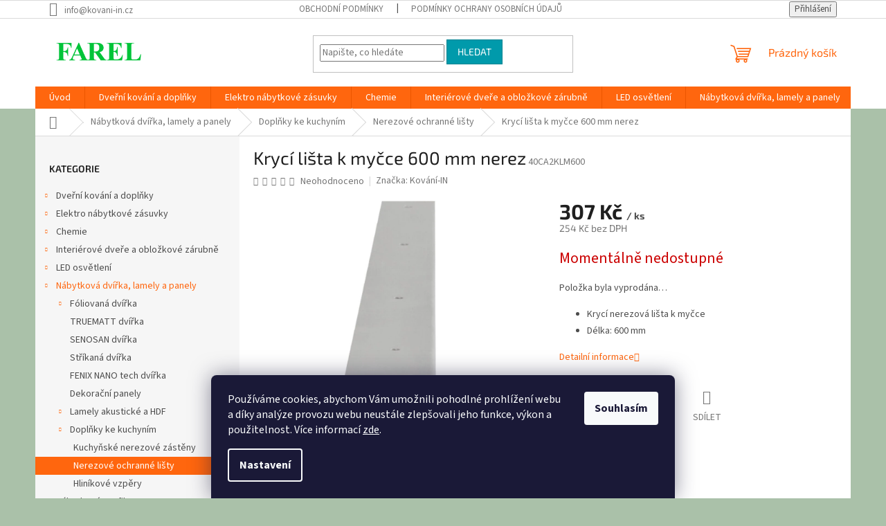

--- FILE ---
content_type: text/html; charset=utf-8
request_url: https://www.farel.cz/nerezove-ochranne-listy/kryci-lista-k-mycce-600-mm-nerez/
body_size: 25633
content:
<!doctype html><html lang="cs" dir="ltr" class="header-background-light external-fonts-loaded"><head><meta charset="utf-8" /><meta name="viewport" content="width=device-width,initial-scale=1" /><title>Krycí lišta k myčce 600 mm nerez jen za 307 Kč | Vyberte si Nerezové ochranné lišty na Farel.cz</title><link rel="preconnect" href="https://cdn.myshoptet.com" /><link rel="dns-prefetch" href="https://cdn.myshoptet.com" /><link rel="preload" href="https://cdn.myshoptet.com/prj/dist/master/cms/libs/jquery/jquery-1.11.3.min.js" as="script" /><link href="https://cdn.myshoptet.com/prj/dist/master/cms/templates/frontend_templates/shared/css/font-face/source-sans-3.css" rel="stylesheet"><link href="https://cdn.myshoptet.com/prj/dist/master/cms/templates/frontend_templates/shared/css/font-face/exo-2.css" rel="stylesheet"><link href="https://cdn.myshoptet.com/prj/dist/master/shop/dist/font-shoptet-11.css.62c94c7785ff2cea73b2.css" rel="stylesheet"><script>
dataLayer = [];
dataLayer.push({'shoptet' : {
    "pageId": 2178,
    "pageType": "productDetail",
    "currency": "CZK",
    "currencyInfo": {
        "decimalSeparator": ",",
        "exchangeRate": 1,
        "priceDecimalPlaces": 0,
        "symbol": "K\u010d",
        "symbolLeft": 0,
        "thousandSeparator": " "
    },
    "language": "cs",
    "projectId": 281002,
    "product": {
        "id": 37802,
        "guid": "0387f294-e99c-11ed-adce-82bc9b172827",
        "hasVariants": false,
        "codes": [
            {
                "code": "40CA2KLM600"
            }
        ],
        "code": "40CA2KLM600",
        "name": "Kryc\u00ed li\u0161ta k my\u010dce 600 mm nerez",
        "appendix": "",
        "weight": "0.5",
        "manufacturer": "Kov\u00e1n\u00ed-IN",
        "manufacturerGuid": "1EF5332F6992616EB454DA0BA3DED3EE",
        "currentCategory": "N\u00e1bytkov\u00e1 dv\u00ed\u0159ka, lamely a panely | Dopl\u0148ky ke kuchyn\u00edm | Nerezov\u00e9 ochrann\u00e9 li\u0161ty",
        "currentCategoryGuid": "97ad2516-b659-11eb-be1d-ecf4bbd79d2f",
        "defaultCategory": "N\u00e1bytkov\u00e1 dv\u00ed\u0159ka, lamely a panely | Dopl\u0148ky ke kuchyn\u00edm | Nerezov\u00e9 ochrann\u00e9 li\u0161ty",
        "defaultCategoryGuid": "97ad2516-b659-11eb-be1d-ecf4bbd79d2f",
        "currency": "CZK",
        "priceWithVat": 307
    },
    "stocks": [
        {
            "id": 1,
            "title": "Kov\u00e1n\u00ed-IN s.r.o.",
            "isDeliveryPoint": 1,
            "visibleOnEshop": 1
        },
        {
            "id": "ext",
            "title": "Sklad",
            "isDeliveryPoint": 0,
            "visibleOnEshop": 1
        }
    ],
    "cartInfo": {
        "id": null,
        "freeShipping": false,
        "freeShippingFrom": null,
        "leftToFreeGift": {
            "formattedPrice": "0 K\u010d",
            "priceLeft": 0
        },
        "freeGift": false,
        "leftToFreeShipping": {
            "priceLeft": null,
            "dependOnRegion": null,
            "formattedPrice": null
        },
        "discountCoupon": [],
        "getNoBillingShippingPrice": {
            "withoutVat": 0,
            "vat": 0,
            "withVat": 0
        },
        "cartItems": [],
        "taxMode": "ORDINARY"
    },
    "cart": [],
    "customer": {
        "priceRatio": 1,
        "priceListId": 1,
        "groupId": null,
        "registered": false,
        "mainAccount": false
    }
}});
dataLayer.push({'cookie_consent' : {
    "marketing": "denied",
    "analytics": "denied"
}});
document.addEventListener('DOMContentLoaded', function() {
    shoptet.consent.onAccept(function(agreements) {
        if (agreements.length == 0) {
            return;
        }
        dataLayer.push({
            'cookie_consent' : {
                'marketing' : (agreements.includes(shoptet.config.cookiesConsentOptPersonalisation)
                    ? 'granted' : 'denied'),
                'analytics': (agreements.includes(shoptet.config.cookiesConsentOptAnalytics)
                    ? 'granted' : 'denied')
            },
            'event': 'cookie_consent'
        });
    });
});
</script>
<meta property="og:type" content="website"><meta property="og:site_name" content="farel.cz"><meta property="og:url" content="https://www.farel.cz/nerezove-ochranne-listy/kryci-lista-k-mycce-600-mm-nerez/"><meta property="og:title" content="Krycí lišta k myčce 600 mm nerez jen za 307 Kč | Vyberte si Nerezové ochranné lišty na Farel.cz"><meta name="author" content="Kování-IN e-shop farel.cz"><meta name="web_author" content="Shoptet.cz"><meta name="dcterms.rightsHolder" content="www.farel.cz"><meta name="robots" content="index,follow"><meta property="og:image" content="https://cdn.myshoptet.com/usr/www.farel.cz/user/shop/big/37802-2_32913-kryci-lista-k-mycce-600-mm-nerez.jpg?65f43348"><meta property="og:description" content="Krycí lišta k myčce 600 mm nerez z kategorie Nerezové ochranné lišty na Kování-IN e-shop farel.cz jen za 307 Kč. 
Krycí nerezová lišta k myčce
Délka: 600 mm
."><meta name="description" content="Krycí lišta k myčce 600 mm nerez z kategorie Nerezové ochranné lišty na Kování-IN e-shop farel.cz jen za 307 Kč. 
Krycí nerezová lišta k myčce
Délka: 600 mm
."><meta property="product:price:amount" content="307"><meta property="product:price:currency" content="CZK"><style>:root {--color-primary: #ff660e;--color-primary-h: 22;--color-primary-s: 100%;--color-primary-l: 53%;--color-primary-hover: #ff5100;--color-primary-hover-h: 19;--color-primary-hover-s: 100%;--color-primary-hover-l: 50%;--color-secondary: #800080;--color-secondary-h: 300;--color-secondary-s: 100%;--color-secondary-l: 25%;--color-secondary-hover: #690063;--color-secondary-hover-h: 303;--color-secondary-hover-s: 100%;--color-secondary-hover-l: 21%;--color-tertiary: #009aab;--color-tertiary-h: 186;--color-tertiary-s: 100%;--color-tertiary-l: 34%;--color-tertiary-hover: #008391;--color-tertiary-hover-h: 186;--color-tertiary-hover-s: 100%;--color-tertiary-hover-l: 28%;--color-header-background: #ffffff;--template-font: "Source Sans 3";--template-headings-font: "Exo 2";--header-background-url: url("[data-uri]");--cookies-notice-background: #1A1937;--cookies-notice-color: #F8FAFB;--cookies-notice-button-hover: #f5f5f5;--cookies-notice-link-hover: #27263f;--templates-update-management-preview-mode-content: "Náhled aktualizací šablony je aktivní pro váš prohlížeč."}</style>
    
    <link href="https://cdn.myshoptet.com/prj/dist/master/shop/dist/main-11.less.5a24dcbbdabfd189c152.css" rel="stylesheet" />
                <link href="https://cdn.myshoptet.com/prj/dist/master/shop/dist/mobile-header-v1-11.less.1ee105d41b5f713c21aa.css" rel="stylesheet" />
    
    <script>var shoptet = shoptet || {};</script>
    <script src="https://cdn.myshoptet.com/prj/dist/master/shop/dist/main-3g-header.js.05f199e7fd2450312de2.js"></script>
<!-- User include --><!-- project html code header -->
<!-- Global site tag (gtag.js) - Google Ads: 306252810 -->
<script async src="https://www.googletagmanager.com/gtag/js?id=AW-306252810"></script>
<script>
  window.dataLayer = window.dataLayer || [];
  function gtag(){dataLayer.push(arguments);}
  gtag('js', new Date());

  gtag('config', 'AW-306252810');
</script>

<!-- /User include --><link rel="shortcut icon" href="/favicon.ico" type="image/x-icon" /><link rel="canonical" href="https://www.farel.cz/nerezove-ochranne-listy/kryci-lista-k-mycce-600-mm-nerez/" /><style>/* custom background */@media (min-width: 992px) {body {background-color: #aac1a9 ;background-position: left top;background-repeat: repeat !important;background-attachment: fixed;}}</style>    <!-- Global site tag (gtag.js) - Google Analytics -->
    <script async src="https://www.googletagmanager.com/gtag/js?id=G-YXFRZJ4D7D"></script>
    <script>
        
        window.dataLayer = window.dataLayer || [];
        function gtag(){dataLayer.push(arguments);}
        

                    console.debug('default consent data');

            gtag('consent', 'default', {"ad_storage":"denied","analytics_storage":"denied","ad_user_data":"denied","ad_personalization":"denied","wait_for_update":500});
            dataLayer.push({
                'event': 'default_consent'
            });
        
        gtag('js', new Date());

        
                gtag('config', 'G-YXFRZJ4D7D', {"groups":"GA4","send_page_view":false,"content_group":"productDetail","currency":"CZK","page_language":"cs"});
        
                gtag('config', 'AW-306252810');
        
        
        
        
        
                    gtag('event', 'page_view', {"send_to":"GA4","page_language":"cs","content_group":"productDetail","currency":"CZK"});
        
                gtag('set', 'currency', 'CZK');

        gtag('event', 'view_item', {
            "send_to": "UA",
            "items": [
                {
                    "id": "40CA2KLM600",
                    "name": "Kryc\u00ed li\u0161ta k my\u010dce 600 mm nerez",
                    "category": "N\u00e1bytkov\u00e1 dv\u00ed\u0159ka, lamely a panely \/ Dopl\u0148ky ke kuchyn\u00edm \/ Nerezov\u00e9 ochrann\u00e9 li\u0161ty",
                                        "brand": "Kov\u00e1n\u00ed-IN",
                                                            "price": 254
                }
            ]
        });
        
        
        
        
        
                    gtag('event', 'view_item', {"send_to":"GA4","page_language":"cs","content_group":"productDetail","value":254,"currency":"CZK","items":[{"item_id":"40CA2KLM600","item_name":"Kryc\u00ed li\u0161ta k my\u010dce 600 mm nerez","item_brand":"Kov\u00e1n\u00ed-IN","item_category":"N\u00e1bytkov\u00e1 dv\u00ed\u0159ka, lamely a panely","item_category2":"Dopl\u0148ky ke kuchyn\u00edm","item_category3":"Nerezov\u00e9 ochrann\u00e9 li\u0161ty","price":254,"quantity":1,"index":0}]});
        
        
        
        
        
        
        
        document.addEventListener('DOMContentLoaded', function() {
            if (typeof shoptet.tracking !== 'undefined') {
                for (var id in shoptet.tracking.bannersList) {
                    gtag('event', 'view_promotion', {
                        "send_to": "UA",
                        "promotions": [
                            {
                                "id": shoptet.tracking.bannersList[id].id,
                                "name": shoptet.tracking.bannersList[id].name,
                                "position": shoptet.tracking.bannersList[id].position
                            }
                        ]
                    });
                }
            }

            shoptet.consent.onAccept(function(agreements) {
                if (agreements.length !== 0) {
                    console.debug('gtag consent accept');
                    var gtagConsentPayload =  {
                        'ad_storage': agreements.includes(shoptet.config.cookiesConsentOptPersonalisation)
                            ? 'granted' : 'denied',
                        'analytics_storage': agreements.includes(shoptet.config.cookiesConsentOptAnalytics)
                            ? 'granted' : 'denied',
                                                                                                'ad_user_data': agreements.includes(shoptet.config.cookiesConsentOptPersonalisation)
                            ? 'granted' : 'denied',
                        'ad_personalization': agreements.includes(shoptet.config.cookiesConsentOptPersonalisation)
                            ? 'granted' : 'denied',
                        };
                    console.debug('update consent data', gtagConsentPayload);
                    gtag('consent', 'update', gtagConsentPayload);
                    dataLayer.push(
                        { 'event': 'update_consent' }
                    );
                }
            });
        });
    </script>
</head><body class="desktop id-2178 in-nerezove-ochranne-listy template-11 type-product type-detail multiple-columns-body columns-mobile-2 columns-3 ums_forms_redesign--off ums_a11y_category_page--on ums_discussion_rating_forms--off ums_flags_display_unification--on ums_a11y_login--on mobile-header-version-1"><noscript>
    <style>
        #header {
            padding-top: 0;
            position: relative !important;
            top: 0;
        }
        .header-navigation {
            position: relative !important;
        }
        .overall-wrapper {
            margin: 0 !important;
        }
        body:not(.ready) {
            visibility: visible !important;
        }
    </style>
    <div class="no-javascript">
        <div class="no-javascript__title">Musíte změnit nastavení vašeho prohlížeče</div>
        <div class="no-javascript__text">Podívejte se na: <a href="https://www.google.com/support/bin/answer.py?answer=23852">Jak povolit JavaScript ve vašem prohlížeči</a>.</div>
        <div class="no-javascript__text">Pokud používáte software na blokování reklam, může být nutné povolit JavaScript z této stránky.</div>
        <div class="no-javascript__text">Děkujeme.</div>
    </div>
</noscript>

        <div id="fb-root"></div>
        <script>
            window.fbAsyncInit = function() {
                FB.init({
//                    appId            : 'your-app-id',
                    autoLogAppEvents : true,
                    xfbml            : true,
                    version          : 'v19.0'
                });
            };
        </script>
        <script async defer crossorigin="anonymous" src="https://connect.facebook.net/cs_CZ/sdk.js"></script>    <div class="siteCookies siteCookies--bottom siteCookies--dark js-siteCookies" role="dialog" data-testid="cookiesPopup" data-nosnippet>
        <div class="siteCookies__form">
            <div class="siteCookies__content">
                <div class="siteCookies__text">
                    Používáme cookies, abychom Vám umožnili pohodlné prohlížení webu a díky analýze provozu webu neustále zlepšovali jeho funkce, výkon a použitelnost. Více informací <a href="/podminky-ochrany-osobnich-udaju/" target="\">zde</a>.
                </div>
                <p class="siteCookies__links">
                    <button class="siteCookies__link js-cookies-settings" aria-label="Nastavení cookies" data-testid="cookiesSettings">Nastavení</button>
                </p>
            </div>
            <div class="siteCookies__buttonWrap">
                                <button class="siteCookies__button js-cookiesConsentSubmit" value="all" aria-label="Přijmout cookies" data-testid="buttonCookiesAccept">Souhlasím</button>
            </div>
        </div>
        <script>
            document.addEventListener("DOMContentLoaded", () => {
                const siteCookies = document.querySelector('.js-siteCookies');
                document.addEventListener("scroll", shoptet.common.throttle(() => {
                    const st = document.documentElement.scrollTop;
                    if (st > 1) {
                        siteCookies.classList.add('siteCookies--scrolled');
                    } else {
                        siteCookies.classList.remove('siteCookies--scrolled');
                    }
                }, 100));
            });
        </script>
    </div>
<a href="#content" class="skip-link sr-only">Přejít na obsah</a><div class="overall-wrapper"><div class="user-action"><div class="container">
    <div class="user-action-in">
                    <div id="login" class="user-action-login popup-widget login-widget" role="dialog" aria-labelledby="loginHeading">
        <div class="popup-widget-inner">
                            <h2 id="loginHeading">Přihlášení k vašemu účtu</h2><div id="customerLogin"><form action="/action/Customer/Login/" method="post" id="formLoginIncluded" class="csrf-enabled formLogin" data-testid="formLogin"><input type="hidden" name="referer" value="" /><div class="form-group"><div class="input-wrapper email js-validated-element-wrapper no-label"><input type="email" name="email" class="form-control" autofocus placeholder="E-mailová adresa (např. jan@novak.cz)" data-testid="inputEmail" autocomplete="email" required /></div></div><div class="form-group"><div class="input-wrapper password js-validated-element-wrapper no-label"><input type="password" name="password" class="form-control" placeholder="Heslo" data-testid="inputPassword" autocomplete="current-password" required /><span class="no-display">Nemůžete vyplnit toto pole</span><input type="text" name="surname" value="" class="no-display" /></div></div><div class="form-group"><div class="login-wrapper"><button type="submit" class="btn btn-secondary btn-text btn-login" data-testid="buttonSubmit">Přihlásit se</button><div class="password-helper"><a href="/registrace/" data-testid="signup" rel="nofollow">Nová registrace</a><a href="/klient/zapomenute-heslo/" rel="nofollow">Zapomenuté heslo</a></div></div></div></form>
</div>                    </div>
    </div>

                            <div id="cart-widget" class="user-action-cart popup-widget cart-widget loader-wrapper" data-testid="popupCartWidget" role="dialog" aria-hidden="true">
    <div class="popup-widget-inner cart-widget-inner place-cart-here">
        <div class="loader-overlay">
            <div class="loader"></div>
        </div>
    </div>

    <div class="cart-widget-button">
        <a href="/kosik/" class="btn btn-conversion" id="continue-order-button" rel="nofollow" data-testid="buttonNextStep">Pokračovat do košíku</a>
    </div>
</div>
            </div>
</div>
</div><div class="top-navigation-bar" data-testid="topNavigationBar">

    <div class="container">

        <div class="top-navigation-contacts">
            <strong>Zákaznická podpora:</strong><a href="mailto:info@kovani-in.cz" class="project-email" data-testid="contactboxEmail"><span>info@kovani-in.cz</span></a>        </div>

                            <div class="top-navigation-menu">
                <div class="top-navigation-menu-trigger"></div>
                <ul class="top-navigation-bar-menu">
                                            <li class="top-navigation-menu-item-39">
                            <a href="/obchodni-podminky/">Obchodní podmínky</a>
                        </li>
                                            <li class="top-navigation-menu-item-691">
                            <a href="/podminky-ochrany-osobnich-udaju/">Podmínky ochrany osobních údajů</a>
                        </li>
                                    </ul>
                <ul class="top-navigation-bar-menu-helper"></ul>
            </div>
        
        <div class="top-navigation-tools top-navigation-tools--language">
            <div class="responsive-tools">
                <a href="#" class="toggle-window" data-target="search" aria-label="Hledat" data-testid="linkSearchIcon"></a>
                                                            <a href="#" class="toggle-window" data-target="login"></a>
                                                    <a href="#" class="toggle-window" data-target="navigation" aria-label="Menu" data-testid="hamburgerMenu"></a>
            </div>
                        <button class="top-nav-button top-nav-button-login toggle-window" type="button" data-target="login" aria-haspopup="dialog" aria-controls="login" aria-expanded="false" data-testid="signin"><span>Přihlášení</span></button>        </div>

    </div>

</div>
<header id="header"><div class="container navigation-wrapper">
    <div class="header-top">
        <div class="site-name-wrapper">
            <div class="site-name"><a href="/" data-testid="linkWebsiteLogo"><img src="https://cdn.myshoptet.com/usr/www.farel.cz/user/logos/farel-2.png" alt="Kování-IN e-shop farel.cz" fetchpriority="low" /></a></div>        </div>
        <div class="search" itemscope itemtype="https://schema.org/WebSite">
            <meta itemprop="headline" content="Nerezové ochranné lišty"/><meta itemprop="url" content="https://www.farel.cz"/><meta itemprop="text" content="Krycí lišta k myčce 600 mm nerez z kategorie Nerezové ochranné lišty na Kování-IN e-shop farel.cz jen za 307 Kč. Krycí nerezová lišta k myčce Délka: 600 mm ."/>            <form action="/action/ProductSearch/prepareString/" method="post"
    id="formSearchForm" class="search-form compact-form js-search-main"
    itemprop="potentialAction" itemscope itemtype="https://schema.org/SearchAction" data-testid="searchForm">
    <fieldset>
        <meta itemprop="target"
            content="https://www.farel.cz/vyhledavani/?string={string}"/>
        <input type="hidden" name="language" value="cs"/>
        
            
<input
    type="search"
    name="string"
        class="query-input form-control search-input js-search-input"
    placeholder="Napište, co hledáte"
    autocomplete="off"
    required
    itemprop="query-input"
    aria-label="Vyhledávání"
    data-testid="searchInput"
>
            <button type="submit" class="btn btn-default" data-testid="searchBtn">Hledat</button>
        
    </fieldset>
</form>
        </div>
        <div class="navigation-buttons">
                
    <a href="/kosik/" class="btn btn-icon toggle-window cart-count" data-target="cart" data-hover="true" data-redirect="true" data-testid="headerCart" rel="nofollow" aria-haspopup="dialog" aria-expanded="false" aria-controls="cart-widget">
        
                <span class="sr-only">Nákupní košík</span>
        
            <span class="cart-price visible-lg-inline-block" data-testid="headerCartPrice">
                                    Prázdný košík                            </span>
        
    
            </a>
        </div>
    </div>
    <nav id="navigation" aria-label="Hlavní menu" data-collapsible="true"><div class="navigation-in menu"><ul class="menu-level-1" role="menubar" data-testid="headerMenuItems"><li class="menu-item-external-105" role="none"><a href="https://www.farel.cz" data-testid="headerMenuItem" role="menuitem" aria-expanded="false"><b>Úvod</b></a></li>
<li class="menu-item-2355 ext" role="none"><a href="/dverni-kovani-a-doplnky/" data-testid="headerMenuItem" role="menuitem" aria-haspopup="true" aria-expanded="false"><b>Dveřní kování a doplňky</b><span class="submenu-arrow"></span></a><ul class="menu-level-2" aria-label="Dveřní kování a doplňky" tabindex="-1" role="menu"><li class="menu-item-2787 has-third-level" role="none"><a href="/interierove/" class="menu-image" data-testid="headerMenuItem" tabindex="-1" aria-hidden="true"><img src="data:image/svg+xml,%3Csvg%20width%3D%22140%22%20height%3D%22100%22%20xmlns%3D%22http%3A%2F%2Fwww.w3.org%2F2000%2Fsvg%22%3E%3C%2Fsvg%3E" alt="" aria-hidden="true" width="140" height="100"  data-src="https://cdn.myshoptet.com/usr/www.farel.cz/user/categories/thumb/aphrodit__-s___ern__.jpg" fetchpriority="low" /></a><div><a href="/interierove/" data-testid="headerMenuItem" role="menuitem"><span>Interiérové dveřní kování</span></a>
                                                    <ul class="menu-level-3" role="menu">
                                                                    <li class="menu-item-2805" role="none">
                                        <a href="/kulata-rozeta-2/" data-testid="headerMenuItem" role="menuitem">
                                            Kulatá rozeta</a>,                                    </li>
                                                                    <li class="menu-item-2808" role="none">
                                        <a href="/hranata-rozeta-2/" data-testid="headerMenuItem" role="menuitem">
                                            Hranatá rozeta</a>,                                    </li>
                                                                    <li class="menu-item-2751" role="none">
                                        <a href="/madla-a-uchytky/" data-testid="headerMenuItem" role="menuitem">
                                            Madla, úchytky a mušle</a>,                                    </li>
                                                                    <li class="menu-item-2736" role="none">
                                        <a href="/samozavirace/" data-testid="headerMenuItem" role="menuitem">
                                            Samozavírače</a>                                    </li>
                                                            </ul>
                        </div></li><li class="menu-item-2790 has-third-level" role="none"><a href="/kovani-na-sklo/" class="menu-image" data-testid="headerMenuItem" tabindex="-1" aria-hidden="true"><img src="data:image/svg+xml,%3Csvg%20width%3D%22140%22%20height%3D%22100%22%20xmlns%3D%22http%3A%2F%2Fwww.w3.org%2F2000%2Fsvg%22%3E%3C%2Fsvg%3E" alt="" aria-hidden="true" width="140" height="100"  data-src="https://cdn.myshoptet.com/usr/www.farel.cz/user/categories/thumb/tn_th02_10041.png" fetchpriority="low" /></a><div><a href="/kovani-na-sklo/" data-testid="headerMenuItem" role="menuitem"><span>Kování na sklo</span></a>
                                                    <ul class="menu-level-3" role="menu">
                                                                    <li class="menu-item-2796" role="none">
                                        <a href="/kliky-k-zamkum-na-sklo/" data-testid="headerMenuItem" role="menuitem">
                                            Kliky na sklo</a>,                                    </li>
                                                                    <li class="menu-item-2799" role="none">
                                        <a href="/zamky-na-sklo/" data-testid="headerMenuItem" role="menuitem">
                                            Zámky na sklo</a>,                                    </li>
                                                                    <li class="menu-item-2793" role="none">
                                        <a href="/panty-na-sklo/" data-testid="headerMenuItem" role="menuitem">
                                            Panty na sklo</a>,                                    </li>
                                                                    <li class="menu-item-2802" role="none">
                                        <a href="/madla-na-sklo/" data-testid="headerMenuItem" role="menuitem">
                                            Madla</a>                                    </li>
                                                            </ul>
                        </div></li></ul></li>
<li class="menu-item-2707 ext" role="none"><a href="/elektro-nabytkove-zasuvky/" data-testid="headerMenuItem" role="menuitem" aria-haspopup="true" aria-expanded="false"><b>Elektro nábytkové zásuvky</b><span class="submenu-arrow"></span></a><ul class="menu-level-2" aria-label="Elektro nábytkové zásuvky" tabindex="-1" role="menu"><li class="menu-item-2868" role="none"><a href="/elektro-zasuvky-zapustene/" class="menu-image" data-testid="headerMenuItem" tabindex="-1" aria-hidden="true"><img src="data:image/svg+xml,%3Csvg%20width%3D%22140%22%20height%3D%22100%22%20xmlns%3D%22http%3A%2F%2Fwww.w3.org%2F2000%2Fsvg%22%3E%3C%2Fsvg%3E" alt="" aria-hidden="true" width="140" height="100"  data-src="https://cdn.myshoptet.com/usr/www.farel.cz/user/categories/thumb/inbox.jpg" fetchpriority="low" /></a><div><a href="/elektro-zasuvky-zapustene/" data-testid="headerMenuItem" role="menuitem"><span>Elektro zásuvky zapuštěné</span></a>
                        </div></li><li class="menu-item-2871" role="none"><a href="/elektro-zasuvky-zapustene-vysuvne/" class="menu-image" data-testid="headerMenuItem" tabindex="-1" aria-hidden="true"><img src="data:image/svg+xml,%3Csvg%20width%3D%22140%22%20height%3D%22100%22%20xmlns%3D%22http%3A%2F%2Fwww.w3.org%2F2000%2Fsvg%22%3E%3C%2Fsvg%3E" alt="" aria-hidden="true" width="140" height="100"  data-src="https://cdn.myshoptet.com/usr/www.farel.cz/user/categories/thumb/lift-box.jpg" fetchpriority="low" /></a><div><a href="/elektro-zasuvky-zapustene-vysuvne/" data-testid="headerMenuItem" role="menuitem"><span>Elektro zásuvky zapuštěné výsuvné</span></a>
                        </div></li><li class="menu-item-2874" role="none"><a href="/elektro-zasuvky-nalozene/" class="menu-image" data-testid="headerMenuItem" tabindex="-1" aria-hidden="true"><img src="data:image/svg+xml,%3Csvg%20width%3D%22140%22%20height%3D%22100%22%20xmlns%3D%22http%3A%2F%2Fwww.w3.org%2F2000%2Fsvg%22%3E%3C%2Fsvg%3E" alt="" aria-hidden="true" width="140" height="100"  data-src="https://cdn.myshoptet.com/usr/www.farel.cz/user/categories/thumb/desk-box.jpg" fetchpriority="low" /></a><div><a href="/elektro-zasuvky-nalozene/" data-testid="headerMenuItem" role="menuitem"><span>Elektro zásuvky naložené</span></a>
                        </div></li><li class="menu-item-2877" role="none"><a href="/elektro-zasuvky-prislusenstvi/" class="menu-image" data-testid="headerMenuItem" tabindex="-1" aria-hidden="true"><img src="data:image/svg+xml,%3Csvg%20width%3D%22140%22%20height%3D%22100%22%20xmlns%3D%22http%3A%2F%2Fwww.w3.org%2F2000%2Fsvg%22%3E%3C%2Fsvg%3E" alt="" aria-hidden="true" width="140" height="100"  data-src="https://cdn.myshoptet.com/usr/www.farel.cz/user/categories/thumb/modul-usb-do-sambo-box.jpg" fetchpriority="low" /></a><div><a href="/elektro-zasuvky-prislusenstvi/" data-testid="headerMenuItem" role="menuitem"><span>Elektro zásuvky příslušenství</span></a>
                        </div></li></ul></li>
<li class="menu-item-738 ext" role="none"><a href="/chemie/" data-testid="headerMenuItem" role="menuitem" aria-haspopup="true" aria-expanded="false"><b>Chemie</b><span class="submenu-arrow"></span></a><ul class="menu-level-2" aria-label="Chemie" tabindex="-1" role="menu"><li class="menu-item-2841" role="none"><a href="/hybridni-lepidla/" class="menu-image" data-testid="headerMenuItem" tabindex="-1" aria-hidden="true"><img src="data:image/svg+xml,%3Csvg%20width%3D%22140%22%20height%3D%22100%22%20xmlns%3D%22http%3A%2F%2Fwww.w3.org%2F2000%2Fsvg%22%3E%3C%2Fsvg%3E" alt="" aria-hidden="true" width="140" height="100"  data-src="https://cdn.myshoptet.com/usr/www.farel.cz/user/categories/thumb/sp511klemp____sk___tmel.jpg" fetchpriority="low" /></a><div><a href="/hybridni-lepidla/" data-testid="headerMenuItem" role="menuitem"><span>Hybridní lepidla</span></a>
                        </div></li><li class="menu-item-2844" role="none"><a href="/polyuretanove-tmely/" class="menu-image" data-testid="headerMenuItem" tabindex="-1" aria-hidden="true"><img src="data:image/svg+xml,%3Csvg%20width%3D%22140%22%20height%3D%22100%22%20xmlns%3D%22http%3A%2F%2Fwww.w3.org%2F2000%2Fsvg%22%3E%3C%2Fsvg%3E" alt="" aria-hidden="true" width="140" height="100"  data-src="https://cdn.myshoptet.com/usr/www.farel.cz/user/categories/thumb/illbruck_pu902_310ml_fr-es-pt-it_394288-01_2022hd_print.jpg" fetchpriority="low" /></a><div><a href="/polyuretanove-tmely/" data-testid="headerMenuItem" role="menuitem"><span>Polyuretanové tmely</span></a>
                        </div></li><li class="menu-item-2847" role="none"><a href="/kontaktni-lepidla/" class="menu-image" data-testid="headerMenuItem" tabindex="-1" aria-hidden="true"><img src="data:image/svg+xml,%3Csvg%20width%3D%22140%22%20height%3D%22100%22%20xmlns%3D%22http%3A%2F%2Fwww.w3.org%2F2000%2Fsvg%22%3E%3C%2Fsvg%3E" alt="" aria-hidden="true" width="140" height="100"  data-src="https://cdn.myshoptet.com/usr/www.farel.cz/user/categories/thumb/101-kontaktn-lepidlo-tlakova-nadoba_01.jpg" fetchpriority="low" /></a><div><a href="/kontaktni-lepidla/" data-testid="headerMenuItem" role="menuitem"><span>Kontaktní lepidla</span></a>
                        </div></li><li class="menu-item-2850" role="none"><a href="/polyuretanove-lepidlo/" class="menu-image" data-testid="headerMenuItem" tabindex="-1" aria-hidden="true"><img src="data:image/svg+xml,%3Csvg%20width%3D%22140%22%20height%3D%22100%22%20xmlns%3D%22http%3A%2F%2Fwww.w3.org%2F2000%2Fsvg%22%3E%3C%2Fsvg%3E" alt="" aria-hidden="true" width="140" height="100"  data-src="https://cdn.myshoptet.com/usr/www.farel.cz/user/categories/thumb/sp511klemp____sk___tmel-1.jpg" fetchpriority="low" /></a><div><a href="/polyuretanove-lepidlo/" data-testid="headerMenuItem" role="menuitem"><span>Polyuretanové lepidlo</span></a>
                        </div></li><li class="menu-item-2853" role="none"><a href="/disperzni-lepidla/" class="menu-image" data-testid="headerMenuItem" tabindex="-1" aria-hidden="true"><img src="data:image/svg+xml,%3Csvg%20width%3D%22140%22%20height%3D%22100%22%20xmlns%3D%22http%3A%2F%2Fwww.w3.org%2F2000%2Fsvg%22%3E%3C%2Fsvg%3E" alt="" aria-hidden="true" width="140" height="100"  data-src="https://cdn.myshoptet.com/usr/www.farel.cz/user/categories/thumb/dv_8_4285989_01_4c_cz_20211025111757.jpg" fetchpriority="low" /></a><div><a href="/disperzni-lepidla/" data-testid="headerMenuItem" role="menuitem"><span>Disperzní lepidla</span></a>
                        </div></li><li class="menu-item-2856" role="none"><a href="/specialni-tmely/" class="menu-image" data-testid="headerMenuItem" tabindex="-1" aria-hidden="true"><img src="data:image/svg+xml,%3Csvg%20width%3D%22140%22%20height%3D%22100%22%20xmlns%3D%22http%3A%2F%2Fwww.w3.org%2F2000%2Fsvg%22%3E%3C%2Fsvg%3E" alt="" aria-hidden="true" width="140" height="100"  data-src="https://cdn.myshoptet.com/usr/www.farel.cz/user/categories/thumb/illbruck_fa810_310ml_en_de_fr__nl_fi_es_cs_tr_print.jpg" fetchpriority="low" /></a><div><a href="/specialni-tmely/" data-testid="headerMenuItem" role="menuitem"><span>Speciální tmely</span></a>
                        </div></li><li class="menu-item-2859" role="none"><a href="/akrylove-tmely/" class="menu-image" data-testid="headerMenuItem" tabindex="-1" aria-hidden="true"><img src="data:image/svg+xml,%3Csvg%20width%3D%22140%22%20height%3D%22100%22%20xmlns%3D%22http%3A%2F%2Fwww.w3.org%2F2000%2Fsvg%22%3E%3C%2Fsvg%3E" alt="" aria-hidden="true" width="140" height="100"  data-src="https://cdn.myshoptet.com/usr/www.farel.cz/user/categories/thumb/mal____sk___akrylov___tmel.jpg" fetchpriority="low" /></a><div><a href="/akrylove-tmely/" data-testid="headerMenuItem" role="menuitem"><span>Akrylové tmely</span></a>
                        </div></li><li class="menu-item-2862" role="none"><a href="/silikonove-tmely/" class="menu-image" data-testid="headerMenuItem" tabindex="-1" aria-hidden="true"><img src="data:image/svg+xml,%3Csvg%20width%3D%22140%22%20height%3D%22100%22%20xmlns%3D%22http%3A%2F%2Fwww.w3.org%2F2000%2Fsvg%22%3E%3C%2Fsvg%3E" alt="" aria-hidden="true" width="140" height="100"  data-src="https://cdn.myshoptet.com/usr/www.farel.cz/user/categories/thumb/neutr__ln___silikonov___tmel-1.jpg" fetchpriority="low" /></a><div><a href="/silikonove-tmely/" data-testid="headerMenuItem" role="menuitem"><span>Silikonové tmely</span></a>
                        </div></li><li class="menu-item-1320" role="none"><a href="/aplikacni-nastroje/" class="menu-image" data-testid="headerMenuItem" tabindex="-1" aria-hidden="true"><img src="data:image/svg+xml,%3Csvg%20width%3D%22140%22%20height%3D%22100%22%20xmlns%3D%22http%3A%2F%2Fwww.w3.org%2F2000%2Fsvg%22%3E%3C%2Fsvg%3E" alt="" aria-hidden="true" width="140" height="100"  data-src="https://cdn.myshoptet.com/usr/www.farel.cz/user/categories/thumb/illbruck_aa270_foam-gun-ultra-web.jpg" fetchpriority="low" /></a><div><a href="/aplikacni-nastroje/" data-testid="headerMenuItem" role="menuitem"><span>Aplikační nástroje, příslušenství</span></a>
                        </div></li></ul></li>
<li class="menu-item-2307 ext" role="none"><a href="/interierove-dvere-a-oblozkove-zarubne/" data-testid="headerMenuItem" role="menuitem" aria-haspopup="true" aria-expanded="false"><b>Interiérové dveře a obložkové zárubně</b><span class="submenu-arrow"></span></a><ul class="menu-level-2" aria-label="Interiérové dveře a obložkové zárubně" tabindex="-1" role="menu"><li class="menu-item-2295" role="none"><a href="/celosklenene-dvere/" class="menu-image" data-testid="headerMenuItem" tabindex="-1" aria-hidden="true"><img src="data:image/svg+xml,%3Csvg%20width%3D%22140%22%20height%3D%22100%22%20xmlns%3D%22http%3A%2F%2Fwww.w3.org%2F2000%2Fsvg%22%3E%3C%2Fsvg%3E" alt="" aria-hidden="true" width="140" height="100"  data-src="https://cdn.myshoptet.com/usr/www.farel.cz/user/categories/thumb/33330.png" fetchpriority="low" /></a><div><a href="/celosklenene-dvere/" data-testid="headerMenuItem" role="menuitem"><span>Celoskleněné dveře</span></a>
                        </div></li></ul></li>
<li class="menu-item-2130 ext" role="none"><a href="/led-osvetleni/" data-testid="headerMenuItem" role="menuitem" aria-haspopup="true" aria-expanded="false"><b>LED osvětlení</b><span class="submenu-arrow"></span></a><ul class="menu-level-2" aria-label="LED osvětlení" tabindex="-1" role="menu"><li class="menu-item-2139 has-third-level" role="none"><a href="/led-pasky/" class="menu-image" data-testid="headerMenuItem" tabindex="-1" aria-hidden="true"><img src="data:image/svg+xml,%3Csvg%20width%3D%22140%22%20height%3D%22100%22%20xmlns%3D%22http%3A%2F%2Fwww.w3.org%2F2000%2Fsvg%22%3E%3C%2Fsvg%3E" alt="" aria-hidden="true" width="140" height="100"  data-src="https://cdn.myshoptet.com/usr/www.farel.cz/user/categories/thumb/led-strip-premium-60-ledm-typ-2835-ip20-12wm_(4).jpg" fetchpriority="low" /></a><div><a href="/led-pasky/" data-testid="headerMenuItem" role="menuitem"><span>LED pásky</span></a>
                                                    <ul class="menu-level-3" role="menu">
                                                                    <li class="menu-item-2558" role="none">
                                        <a href="/led-pasky-12v/" data-testid="headerMenuItem" role="menuitem">
                                            LED pásky 12V</a>,                                    </li>
                                                                    <li class="menu-item-2561" role="none">
                                        <a href="/led-pasky-24v/" data-testid="headerMenuItem" role="menuitem">
                                            LED pásky 24V</a>,                                    </li>
                                                                    <li class="menu-item-2564" role="none">
                                        <a href="/led-pasky-cob-12v/" data-testid="headerMenuItem" role="menuitem">
                                            LED pásky COB 12V</a>,                                    </li>
                                                                    <li class="menu-item-2567" role="none">
                                        <a href="/led-pasky-cob-24v/" data-testid="headerMenuItem" role="menuitem">
                                            LED pásky COB 24V</a>,                                    </li>
                                                                    <li class="menu-item-2570" role="none">
                                        <a href="/led-pasky-rgb/" data-testid="headerMenuItem" role="menuitem">
                                            LED pásky RGB</a>,                                    </li>
                                                                    <li class="menu-item-2704" role="none">
                                        <a href="/prislusenstvi-pro-led-pasky/" data-testid="headerMenuItem" role="menuitem">
                                            Příslušenství pro LED pásky</a>                                    </li>
                                                            </ul>
                        </div></li><li class="menu-item-2621 has-third-level" role="none"><a href="/napajeci-zdroje-a-trafa/" class="menu-image" data-testid="headerMenuItem" tabindex="-1" aria-hidden="true"><img src="data:image/svg+xml,%3Csvg%20width%3D%22140%22%20height%3D%22100%22%20xmlns%3D%22http%3A%2F%2Fwww.w3.org%2F2000%2Fsvg%22%3E%3C%2Fsvg%3E" alt="" aria-hidden="true" width="140" height="100"  data-src="https://cdn.myshoptet.com/usr/www.farel.cz/user/categories/thumb/led_nap__jec___zdroj_premium_24v_dc_150w-1.jpg" fetchpriority="low" /></a><div><a href="/napajeci-zdroje-a-trafa/" data-testid="headerMenuItem" role="menuitem"><span>LED zdroje a trafa</span></a>
                                                    <ul class="menu-level-3" role="menu">
                                                                    <li class="menu-item-2624" role="none">
                                        <a href="/napajeci-zdroje-12v-od-6-do-40w/" data-testid="headerMenuItem" role="menuitem">
                                            Napájecí zdroje 12V / od 6 do 40W</a>,                                    </li>
                                                                    <li class="menu-item-2639" role="none">
                                        <a href="/napajeci-zdroje-12v-od-40-do-80w/" data-testid="headerMenuItem" role="menuitem">
                                            Napájecí zdroje 12V / od 40 do 80W</a>,                                    </li>
                                                                    <li class="menu-item-2642" role="none">
                                        <a href="/napajeci-zdroje-12v-od-80w-a-vice/" data-testid="headerMenuItem" role="menuitem">
                                            Napájecí zdroje 12V / od 80W a více</a>,                                    </li>
                                                                    <li class="menu-item-2627" role="none">
                                        <a href="/napajeci-zdroje-24v/" data-testid="headerMenuItem" role="menuitem">
                                            Napájecí zdroje 24V</a>                                    </li>
                                                            </ul>
                        </div></li><li class="menu-item-2576 has-third-level" role="none"><a href="/profily-pro-led-pasky/" class="menu-image" data-testid="headerMenuItem" tabindex="-1" aria-hidden="true"><img src="data:image/svg+xml,%3Csvg%20width%3D%22140%22%20height%3D%22100%22%20xmlns%3D%22http%3A%2F%2Fwww.w3.org%2F2000%2Fsvg%22%3E%3C%2Fsvg%3E" alt="" aria-hidden="true" width="140" height="100"  data-src="https://cdn.myshoptet.com/usr/www.farel.cz/user/categories/thumb/aluminum-profile-line-2m_(3).jpg" fetchpriority="low" /></a><div><a href="/profily-pro-led-pasky/" data-testid="headerMenuItem" role="menuitem"><span>Profily pro LED pásky</span></a>
                                                    <ul class="menu-level-3" role="menu">
                                                                    <li class="menu-item-2914" role="none">
                                        <a href="/profily-led-hranove/" data-testid="headerMenuItem" role="menuitem">
                                            Profily LED hranové</a>,                                    </li>
                                                                    <li class="menu-item-2695" role="none">
                                        <a href="/profily-led-nalozene/" data-testid="headerMenuItem" role="menuitem">
                                            Profily LED naložené</a>,                                    </li>
                                                                    <li class="menu-item-2698" role="none">
                                        <a href="/profily-led-vlozene/" data-testid="headerMenuItem" role="menuitem">
                                            Profily LED vložené</a>,                                    </li>
                                                                    <li class="menu-item-2701" role="none">
                                        <a href="/profily-led-stavebni/" data-testid="headerMenuItem" role="menuitem">
                                            Profily LED stavební</a>,                                    </li>
                                                                    <li class="menu-item-2692" role="none">
                                        <a href="/prislusenstvi-pro-led-profily/" data-testid="headerMenuItem" role="menuitem">
                                            Příslušenství pro LED profily</a>                                    </li>
                                                            </ul>
                        </div></li><li class="menu-item-2929" role="none"><a href="/kabely/" class="menu-image" data-testid="headerMenuItem" tabindex="-1" aria-hidden="true"><img src="data:image/svg+xml,%3Csvg%20width%3D%22140%22%20height%3D%22100%22%20xmlns%3D%22http%3A%2F%2Fwww.w3.org%2F2000%2Fsvg%22%3E%3C%2Fsvg%3E" alt="" aria-hidden="true" width="140" height="100"  data-src="https://cdn.myshoptet.com/usr/www.farel.cz/user/categories/thumb/przewod-100-m-2-x-035-mm2-cena-za-100-mb.jpg" fetchpriority="low" /></a><div><a href="/kabely/" data-testid="headerMenuItem" role="menuitem"><span>Kabely</span></a>
                        </div></li><li class="menu-item-2910" role="none"><a href="/bodove-osvetleni/" class="menu-image" data-testid="headerMenuItem" tabindex="-1" aria-hidden="true"><img src="data:image/svg+xml,%3Csvg%20width%3D%22140%22%20height%3D%22100%22%20xmlns%3D%22http%3A%2F%2Fwww.w3.org%2F2000%2Fsvg%22%3E%3C%2Fsvg%3E" alt="" aria-hidden="true" width="140" height="100"  data-src="https://cdn.myshoptet.com/usr/www.farel.cz/user/categories/thumb/oval-do-wbudowania-led-2w.jpg" fetchpriority="low" /></a><div><a href="/bodove-osvetleni/" data-testid="headerMenuItem" role="menuitem"><span>Bodové osvětlení</span></a>
                        </div></li><li class="menu-item-2686" role="none"><a href="/ovladace-a-senzory-pro-led-systemy/" class="menu-image" data-testid="headerMenuItem" tabindex="-1" aria-hidden="true"><img src="data:image/svg+xml,%3Csvg%20width%3D%22140%22%20height%3D%22100%22%20xmlns%3D%22http%3A%2F%2Fwww.w3.org%2F2000%2Fsvg%22%3E%3C%2Fsvg%3E" alt="" aria-hidden="true" width="140" height="100"  data-src="https://cdn.myshoptet.com/usr/www.farel.cz/user/categories/thumb/pilot-rf-4-strefowy-rgb-i-rgbw.jpg" fetchpriority="low" /></a><div><a href="/ovladace-a-senzory-pro-led-systemy/" data-testid="headerMenuItem" role="menuitem"><span>Ovladače a senzory</span></a>
                        </div></li><li class="menu-item-2710" role="none"><a href="/spinace-pro-led-systemy/" class="menu-image" data-testid="headerMenuItem" tabindex="-1" aria-hidden="true"><img src="data:image/svg+xml,%3Csvg%20width%3D%22140%22%20height%3D%22100%22%20xmlns%3D%22http%3A%2F%2Fwww.w3.org%2F2000%2Fsvg%22%3E%3C%2Fsvg%3E" alt="" aria-hidden="true" width="140" height="100"  data-src="https://cdn.myshoptet.com/usr/www.farel.cz/user/categories/thumb/wylacznik-ms60-do-profili-led.jpg" fetchpriority="low" /></a><div><a href="/spinace-pro-led-systemy/" data-testid="headerMenuItem" role="menuitem"><span>Spínače pro LED systémy</span></a>
                        </div></li></ul></li>
<li class="menu-item-1278 ext" role="none"><a href="/nabytkova-dvirka--lamely-a-panely/" data-testid="headerMenuItem" role="menuitem" aria-haspopup="true" aria-expanded="false"><b>Nábytková dvířka, lamely a panely</b><span class="submenu-arrow"></span></a><ul class="menu-level-2" aria-label="Nábytková dvířka, lamely a panely" tabindex="-1" role="menu"><li class="menu-item-1281 has-third-level" role="none"><a href="/foliovana-dvirka/" class="menu-image" data-testid="headerMenuItem" tabindex="-1" aria-hidden="true"><img src="data:image/svg+xml,%3Csvg%20width%3D%22140%22%20height%3D%22100%22%20xmlns%3D%22http%3A%2F%2Fwww.w3.org%2F2000%2Fsvg%22%3E%3C%2Fsvg%3E" alt="" aria-hidden="true" width="140" height="100"  data-src="https://cdn.myshoptet.com/usr/www.farel.cz/user/categories/thumb/25695-1.jpg" fetchpriority="low" /></a><div><a href="/foliovana-dvirka/" data-testid="headerMenuItem" role="menuitem"><span>Fóliovaná dvířka</span></a>
                                                    <ul class="menu-level-3" role="menu">
                                                                    <li class="menu-item-1437" role="none">
                                        <a href="/1--cenova-skupina/" data-testid="headerMenuItem" role="menuitem">
                                            1. cenová skupina</a>,                                    </li>
                                                                    <li class="menu-item-1440" role="none">
                                        <a href="/2--cenova-skupina/" data-testid="headerMenuItem" role="menuitem">
                                            2. cenová skupina</a>                                    </li>
                                                            </ul>
                        </div></li><li class="menu-item-2974" role="none"><a href="/truematt-dvirka/" class="menu-image" data-testid="headerMenuItem" tabindex="-1" aria-hidden="true"><img src="data:image/svg+xml,%3Csvg%20width%3D%22140%22%20height%3D%22100%22%20xmlns%3D%22http%3A%2F%2Fwww.w3.org%2F2000%2Fsvg%22%3E%3C%2Fsvg%3E" alt="" aria-hidden="true" width="140" height="100"  data-src="https://cdn.myshoptet.com/usr/www.farel.cz/user/categories/thumb/truematt.jpg" fetchpriority="low" /></a><div><a href="/truematt-dvirka/" data-testid="headerMenuItem" role="menuitem"><span>TRUEMATT dvířka</span></a>
                        </div></li><li class="menu-item-1431" role="none"><a href="/senosan-dvirka/" class="menu-image" data-testid="headerMenuItem" tabindex="-1" aria-hidden="true"><img src="data:image/svg+xml,%3Csvg%20width%3D%22140%22%20height%3D%22100%22%20xmlns%3D%22http%3A%2F%2Fwww.w3.org%2F2000%2Fsvg%22%3E%3C%2Fsvg%3E" alt="" aria-hidden="true" width="140" height="100"  data-src="https://cdn.myshoptet.com/usr/www.farel.cz/user/categories/thumb/26046.jpg" fetchpriority="low" /></a><div><a href="/senosan-dvirka/" data-testid="headerMenuItem" role="menuitem"><span>SENOSAN dvířka</span></a>
                        </div></li><li class="menu-item-1425" role="none"><a href="/strikana-dvirka/" class="menu-image" data-testid="headerMenuItem" tabindex="-1" aria-hidden="true"><img src="data:image/svg+xml,%3Csvg%20width%3D%22140%22%20height%3D%22100%22%20xmlns%3D%22http%3A%2F%2Fwww.w3.org%2F2000%2Fsvg%22%3E%3C%2Fsvg%3E" alt="" aria-hidden="true" width="140" height="100"  data-src="https://cdn.myshoptet.com/usr/www.farel.cz/user/categories/thumb/25926.jpg" fetchpriority="low" /></a><div><a href="/strikana-dvirka/" data-testid="headerMenuItem" role="menuitem"><span>Stříkaná dvířka</span></a>
                        </div></li><li class="menu-item-2582" role="none"><a href="/fenix-nano-tech-dvirka/" class="menu-image" data-testid="headerMenuItem" tabindex="-1" aria-hidden="true"><img src="data:image/svg+xml,%3Csvg%20width%3D%22140%22%20height%3D%22100%22%20xmlns%3D%22http%3A%2F%2Fwww.w3.org%2F2000%2Fsvg%22%3E%3C%2Fsvg%3E" alt="" aria-hidden="true" width="140" height="100"  data-src="https://cdn.myshoptet.com/usr/www.farel.cz/user/categories/thumb/fenix.jpg" fetchpriority="low" /></a><div><a href="/fenix-nano-tech-dvirka/" data-testid="headerMenuItem" role="menuitem"><span>FENIX NANO tech dvířka</span></a>
                        </div></li><li class="menu-item-2769" role="none"><a href="/dekoracni-panely/" class="menu-image" data-testid="headerMenuItem" tabindex="-1" aria-hidden="true"><img src="data:image/svg+xml,%3Csvg%20width%3D%22140%22%20height%3D%22100%22%20xmlns%3D%22http%3A%2F%2Fwww.w3.org%2F2000%2Fsvg%22%3E%3C%2Fsvg%3E" alt="" aria-hidden="true" width="140" height="100"  data-src="https://cdn.myshoptet.com/usr/www.farel.cz/user/categories/thumb/dekora__n___panely_mdf.jpg" fetchpriority="low" /></a><div><a href="/dekoracni-panely/" data-testid="headerMenuItem" role="menuitem"><span>Dekorační panely</span></a>
                        </div></li><li class="menu-item-2920 has-third-level" role="none"><a href="/lamely-akusticke-a-hdf/" class="menu-image" data-testid="headerMenuItem" tabindex="-1" aria-hidden="true"><img src="data:image/svg+xml,%3Csvg%20width%3D%22140%22%20height%3D%22100%22%20xmlns%3D%22http%3A%2F%2Fwww.w3.org%2F2000%2Fsvg%22%3E%3C%2Fsvg%3E" alt="" aria-hidden="true" width="140" height="100"  data-src="https://cdn.myshoptet.com/usr/www.farel.cz/user/categories/thumb/lamela.png" fetchpriority="low" /></a><div><a href="/lamely-akusticke-a-hdf/" data-testid="headerMenuItem" role="menuitem"><span>Lamely akustické a HDF</span></a>
                                                    <ul class="menu-level-3" role="menu">
                                                                    <li class="menu-item-2772" role="none">
                                        <a href="/lamely-foliovane/" data-testid="headerMenuItem" role="menuitem">
                                            Lamely fóliované</a>,                                    </li>
                                                                    <li class="menu-item-2926" role="none">
                                        <a href="/lamely-z-cerne-mdf-2/" data-testid="headerMenuItem" role="menuitem">
                                            Lamely z černé MDF</a>                                    </li>
                                                            </ul>
                        </div></li><li class="menu-item-2172 has-third-level" role="none"><a href="/doplnky-ke-kuchynim/" class="menu-image" data-testid="headerMenuItem" tabindex="-1" aria-hidden="true"><img src="data:image/svg+xml,%3Csvg%20width%3D%22140%22%20height%3D%22100%22%20xmlns%3D%22http%3A%2F%2Fwww.w3.org%2F2000%2Fsvg%22%3E%3C%2Fsvg%3E" alt="" aria-hidden="true" width="140" height="100"  data-src="https://cdn.myshoptet.com/usr/www.farel.cz/user/categories/thumb/kuchynska_nerezov___z__st__na.jpg" fetchpriority="low" /></a><div><a href="/doplnky-ke-kuchynim/" data-testid="headerMenuItem" role="menuitem"><span>Doplňky ke kuchyním</span></a>
                                                    <ul class="menu-level-3" role="menu">
                                                                    <li class="menu-item-2175" role="none">
                                        <a href="/kuchynske-nerezove-zasteny/" data-testid="headerMenuItem" role="menuitem">
                                            Kuchyňské nerezové zástěny</a>,                                    </li>
                                                                    <li class="menu-item-2178" role="none">
                                        <a href="/nerezove-ochranne-listy/" class="active" data-testid="headerMenuItem" role="menuitem">
                                            Nerezové ochranné lišty</a>,                                    </li>
                                                                    <li class="menu-item-2181" role="none">
                                        <a href="/hlinikove-vzpery/" data-testid="headerMenuItem" role="menuitem">
                                            Hliníkové vzpěry</a>                                    </li>
                                                            </ul>
                        </div></li></ul></li>
<li class="menu-item-1823 ext" role="none"><a href="/stavebni-pouzdra/" data-testid="headerMenuItem" role="menuitem" aria-haspopup="true" aria-expanded="false"><b>Stavební pouzdra</b><span class="submenu-arrow"></span></a><ul class="menu-level-2" aria-label="Stavební pouzdra" tabindex="-1" role="menu"><li class="menu-item-1835 has-third-level" role="none"><a href="/eclisse-do-zdiva/" class="menu-image" data-testid="headerMenuItem" tabindex="-1" aria-hidden="true"><img src="data:image/svg+xml,%3Csvg%20width%3D%22140%22%20height%3D%22100%22%20xmlns%3D%22http%3A%2F%2Fwww.w3.org%2F2000%2Fsvg%22%3E%3C%2Fsvg%3E" alt="" aria-hidden="true" width="140" height="100"  data-src="https://cdn.myshoptet.com/usr/www.farel.cz/user/categories/thumb/dvouk____dl___eclisse_do_zdiva.jpg" fetchpriority="low" /></a><div><a href="/eclisse-do-zdiva/" data-testid="headerMenuItem" role="menuitem"><span>ECLISSE do zdiva</span></a>
                                                    <ul class="menu-level-3" role="menu">
                                                                    <li class="menu-item-1859" role="none">
                                        <a href="/eclisse-jednokridle-do-zdiva/" data-testid="headerMenuItem" role="menuitem">
                                            ECLISSE Jednokřídlé do zdiva</a>,                                    </li>
                                                                    <li class="menu-item-1862" role="none">
                                        <a href="/eclisse--dvoukridle-do-zdiva/" data-testid="headerMenuItem" role="menuitem">
                                            ECLISSE Dvoukřídlé do zdiva</a>,                                    </li>
                                                                    <li class="menu-item-2538" role="none">
                                        <a href="/eclisse--zakryt-do-zdiva/" data-testid="headerMenuItem" role="menuitem">
                                            ECLISSE Zákryt do zdiva</a>                                    </li>
                                                            </ul>
                        </div></li><li class="menu-item-1838 has-third-level" role="none"><a href="/scrigno-do-zdiva/" class="menu-image" data-testid="headerMenuItem" tabindex="-1" aria-hidden="true"><img src="data:image/svg+xml,%3Csvg%20width%3D%22140%22%20height%3D%22100%22%20xmlns%3D%22http%3A%2F%2Fwww.w3.org%2F2000%2Fsvg%22%3E%3C%2Fsvg%3E" alt="" aria-hidden="true" width="140" height="100"  data-src="https://cdn.myshoptet.com/usr/www.farel.cz/user/categories/thumb/stavebn___pouzdra_do_sdk_dvouk____dl___scrigno-1.jpeg" fetchpriority="low" /></a><div><a href="/scrigno-do-zdiva/" data-testid="headerMenuItem" role="menuitem"><span>SCRIGNO do zdiva</span></a>
                                                    <ul class="menu-level-3" role="menu">
                                                                    <li class="menu-item-1865" role="none">
                                        <a href="/scrigno-jednokridle-do-zdiva/" data-testid="headerMenuItem" role="menuitem">
                                            SCRIGNO jednokřídlé do zdiva</a>,                                    </li>
                                                                    <li class="menu-item-1868" role="none">
                                        <a href="/scrigno-dvoukridle-do-zdiva/" data-testid="headerMenuItem" role="menuitem">
                                            SCRIGNO dvoukřídlé do zdiva</a>                                    </li>
                                                            </ul>
                        </div></li><li class="menu-item-1841 has-third-level" role="none"><a href="/eclisse-do-sdk/" class="menu-image" data-testid="headerMenuItem" tabindex="-1" aria-hidden="true"><img src="data:image/svg+xml,%3Csvg%20width%3D%22140%22%20height%3D%22100%22%20xmlns%3D%22http%3A%2F%2Fwww.w3.org%2F2000%2Fsvg%22%3E%3C%2Fsvg%3E" alt="" aria-hidden="true" width="140" height="100"  data-src="https://cdn.myshoptet.com/usr/www.farel.cz/user/categories/thumb/eclisse_dvouk____dl__.jpg" fetchpriority="low" /></a><div><a href="/eclisse-do-sdk/" data-testid="headerMenuItem" role="menuitem"><span>ECLISSE do SDK</span></a>
                                                    <ul class="menu-level-3" role="menu">
                                                                    <li class="menu-item-1874" role="none">
                                        <a href="/eclisse-jednokridle-do-sdk/" data-testid="headerMenuItem" role="menuitem">
                                            ECLISSE Jednokřídlé do SDK</a>                                    </li>
                                                            </ul>
                        </div></li><li class="menu-item-1844 has-third-level" role="none"><a href="/scrigno-do-sdk/" class="menu-image" data-testid="headerMenuItem" tabindex="-1" aria-hidden="true"><img src="data:image/svg+xml,%3Csvg%20width%3D%22140%22%20height%3D%22100%22%20xmlns%3D%22http%3A%2F%2Fwww.w3.org%2F2000%2Fsvg%22%3E%3C%2Fsvg%3E" alt="" aria-hidden="true" width="140" height="100"  data-src="https://cdn.myshoptet.com/usr/www.farel.cz/user/categories/thumb/stavebn___pouzdro_do_sdk_jednok____dl___scrigno.jpeg" fetchpriority="low" /></a><div><a href="/scrigno-do-sdk/" data-testid="headerMenuItem" role="menuitem"><span>SCRIGNO do SDK</span></a>
                                                    <ul class="menu-level-3" role="menu">
                                                                    <li class="menu-item-1880" role="none">
                                        <a href="/scrigno-dvoukridle-do-sdk/" data-testid="headerMenuItem" role="menuitem">
                                            SCRIGNO dvoukřídlé do SDK</a>,                                    </li>
                                                                    <li class="menu-item-1883" role="none">
                                        <a href="/scrigno-jednokridle-do-sdk-2/" data-testid="headerMenuItem" role="menuitem">
                                            SCRIGNO jednokřídlé do SDK</a>                                    </li>
                                                            </ul>
                        </div></li><li class="menu-item-1832 has-third-level" role="none"><a href="/doplnky-k-pouzdrum/" class="menu-image" data-testid="headerMenuItem" tabindex="-1" aria-hidden="true"><img src="data:image/svg+xml,%3Csvg%20width%3D%22140%22%20height%3D%22100%22%20xmlns%3D%22http%3A%2F%2Fwww.w3.org%2F2000%2Fsvg%22%3E%3C%2Fsvg%3E" alt="" aria-hidden="true" width="140" height="100"  data-src="https://cdn.myshoptet.com/usr/www.farel.cz/user/categories/thumb/30509_sada-k-uchyceni-celosklenenych-dveri-scrigno.jpg" fetchpriority="low" /></a><div><a href="/doplnky-k-pouzdrum/" data-testid="headerMenuItem" role="menuitem"><span>Doplňky k pouzdrům</span></a>
                                                    <ul class="menu-level-3" role="menu">
                                                                    <li class="menu-item-1850" role="none">
                                        <a href="/doplnky-k-pouzdrum-scrigno/" data-testid="headerMenuItem" role="menuitem">
                                            Doplňky k pouzdrům Scrigno</a>                                    </li>
                                                            </ul>
                        </div></li></ul></li>
<li class="menu-item-2316 ext" role="none"><a href="/nabytkove-kovani-2/" data-testid="headerMenuItem" role="menuitem" aria-haspopup="true" aria-expanded="false"><b>Nábytkové kování</b><span class="submenu-arrow"></span></a><ul class="menu-level-2" aria-label="Nábytkové kování" tabindex="-1" role="menu"><li class="menu-item-2713 has-third-level" role="none"><a href="/kovani-pro-vestavene-skrine/" class="menu-image" data-testid="headerMenuItem" tabindex="-1" aria-hidden="true"><img src="data:image/svg+xml,%3Csvg%20width%3D%22140%22%20height%3D%22100%22%20xmlns%3D%22http%3A%2F%2Fwww.w3.org%2F2000%2Fsvg%22%3E%3C%2Fsvg%3E" alt="" aria-hidden="true" width="140" height="100"  data-src="https://cdn.myshoptet.com/usr/www.farel.cz/user/categories/thumb/290_2_small2.jpg" fetchpriority="low" /></a><div><a href="/kovani-pro-vestavene-skrine/" data-testid="headerMenuItem" role="menuitem"><span>Kování pro vestavěné skříně</span></a>
                                                    <ul class="menu-level-3" role="menu">
                                                                    <li class="menu-item-2935" role="none">
                                        <a href="/s55-s55-un/" data-testid="headerMenuItem" role="menuitem">
                                            S55 / S55 UN</a>,                                    </li>
                                                                    <li class="menu-item-2938" role="none">
                                        <a href="/s60/" data-testid="headerMenuItem" role="menuitem">
                                            S60</a>,                                    </li>
                                                                    <li class="menu-item-2941" role="none">
                                        <a href="/s60n/" data-testid="headerMenuItem" role="menuitem">
                                            S60N</a>,                                    </li>
                                                                    <li class="menu-item-2944" role="none">
                                        <a href="/s60r/" data-testid="headerMenuItem" role="menuitem">
                                            S60R</a>,                                    </li>
                                                                    <li class="menu-item-2947" role="none">
                                        <a href="/s65fr/" data-testid="headerMenuItem" role="menuitem">
                                            S65FR</a>,                                    </li>
                                                                    <li class="menu-item-2716" role="none">
                                        <a href="/s65-s65-un/" data-testid="headerMenuItem" role="menuitem">
                                            S65 / S65 UN</a>                                    </li>
                                                            </ul>
                        </div></li><li class="menu-item-2956 has-third-level" role="none"><a href="/kovani-pro-interierove-dvere/" class="menu-image" data-testid="headerMenuItem" tabindex="-1" aria-hidden="true"><img src="data:image/svg+xml,%3Csvg%20width%3D%22140%22%20height%3D%22100%22%20xmlns%3D%22http%3A%2F%2Fwww.w3.org%2F2000%2Fsvg%22%3E%3C%2Fsvg%3E" alt="" aria-hidden="true" width="140" height="100"  data-src="https://cdn.myshoptet.com/usr/www.farel.cz/user/categories/thumb/1643_1_small2.jpg" fetchpriority="low" /></a><div><a href="/kovani-pro-interierove-dvere/" data-testid="headerMenuItem" role="menuitem"><span>Kování pro interiérové dveře</span></a>
                                                    <ul class="menu-level-3" role="menu">
                                                                    <li class="menu-item-2959" role="none">
                                        <a href="/s40-80-80n/" data-testid="headerMenuItem" role="menuitem">
                                            S40/80/80N</a>,                                    </li>
                                                                    <li class="menu-item-2965" role="none">
                                        <a href="/s90/" data-testid="headerMenuItem" role="menuitem">
                                            S90</a>,                                    </li>
                                                                    <li class="menu-item-2968" role="none">
                                        <a href="/s100/" data-testid="headerMenuItem" role="menuitem">
                                            S100</a>,                                    </li>
                                                                    <li class="menu-item-2971" role="none">
                                        <a href="/system-synchronizace/" data-testid="headerMenuItem" role="menuitem">
                                            Systém synchronizace</a>                                    </li>
                                                            </ul>
                        </div></li></ul></li>
<li class="appended-category menu-item-960 ext" role="none"><a href="/nabytkove-profily/"><b>Nábytkové profily</b><span class="submenu-arrow" role="menuitem"></span></a><ul class="menu-level-2 menu-level-2-appended" role="menu"><li class="menu-item-1485" role="none"><a href="/klasicke-uchytky/" data-testid="headerMenuItem" role="menuitem"><span>Klasické úchytky</span></a></li><li class="menu-item-2932" role="none"><a href="/uchytove-profily-hranove/" data-testid="headerMenuItem" role="menuitem"><span>Úchytové profily - hranové</span></a></li><li class="menu-item-2950" role="none"><a href="/bezuchytove-profily-gola/" data-testid="headerMenuItem" role="menuitem"><span>Bezúchytové profily - GOLA</span></a></li><li class="menu-item-2953" role="none"><a href="/tesnici-profily/" data-testid="headerMenuItem" role="menuitem"><span>Těsnící profily</span></a></li></ul></li><li class="appended-category menu-item-2823 ext" role="none"><a href="/obalovy-material/"><b>Obalový materiál</b><span class="submenu-arrow" role="menuitem"></span></a><ul class="menu-level-2 menu-level-2-appended" role="menu"><li class="menu-item-2826" role="none"><a href="/lepici-pasky/" data-testid="headerMenuItem" role="menuitem"><span>Lepící pásky</span></a></li></ul></li><li class="appended-category menu-item-2184 ext" role="none"><a href="/vzorniky--katalogy-a-sablony/"><b>Vzorníky, katalogy a šablony</b><span class="submenu-arrow" role="menuitem"></span></a><ul class="menu-level-2 menu-level-2-appended" role="menu"><li class="menu-item-2187" role="none"><a href="/vzorniky/" data-testid="headerMenuItem" role="menuitem"><span>Vzorníky</span></a></li><li class="menu-item-2190" role="none"><a href="/katalogy/" data-testid="headerMenuItem" role="menuitem"><span>Katalogy</span></a></li><li class="menu-item-2193" role="none"><a href="/sablony/" data-testid="headerMenuItem" role="menuitem"><span>Šablony</span></a></li></ul></li><li class="appended-category menu-item-2645" role="none"><a href="/ochranne-pomucky/"><b>Ochranné pomůcky</b></a></li><li class="appended-category menu-item-2289" role="none"><a href="/vyprodej/"><b>VÝPRODEJ</b></a></li><li class="ext" id="nav-manufacturers" role="none"><a href="https://www.farel.cz/znacka/" data-testid="brandsText" role="menuitem"><b>Značky</b><span class="submenu-arrow"></span></a><ul class="menu-level-2" role="menu"><li role="none"><a href="/znacka/assa-abloy/" data-testid="brandName" role="menuitem"><span>ASSA ABLOY</span></a></li><li role="none"><a href="/znacka/cobra/" data-testid="brandName" role="menuitem"><span>COBRA</span></a></li><li role="none"><a href="/znacka/den-braven/" data-testid="brandName" role="menuitem"><span>DEN BRAVEN</span></a></li><li role="none"><a href="/znacka/masonite/" data-testid="brandName" role="menuitem"><span>Doornite</span></a></li><li role="none"><a href="/znacka/dorma/" data-testid="brandName" role="menuitem"><span>DORMA</span></a></li><li role="none"><a href="/znacka/eclisse-2/" data-testid="brandName" role="menuitem"><span>ECLISSE</span></a></li><li role="none"><a href="/znacka/farel/" data-testid="brandName" role="menuitem"><span>FAREL</span></a></li><li role="none"><a href="/znacka/geze/" data-testid="brandName" role="menuitem"><span>GEZE</span></a></li><li role="none"><a href="/znacka/illbruck/" data-testid="brandName" role="menuitem"><span>Illbruck</span></a></li><li role="none"><a href="/znacka/m-t/" data-testid="brandName" role="menuitem"><span>M&amp;T</span></a></li><li role="none"><a href="/znacka/salu-systems/" data-testid="brandName" role="menuitem"><span>SALU Systems</span></a></li><li role="none"><a href="/znacka/scrigno-2/" data-testid="brandName" role="menuitem"><span>SCRIGNO</span></a></li><li role="none"><a href="/znacka/sinks/" data-testid="brandName" role="menuitem"><span>Sinks</span></a></li><li role="none"><a href="/znacka/svet-dvirek/" data-testid="brandName" role="menuitem"><span>Svět Dvířek</span></a></li></ul>
</li></ul>
    <ul class="navigationActions" role="menu">
                            <li role="none">
                                    <a href="/login/?backTo=%2Fnerezove-ochranne-listy%2Fkryci-lista-k-mycce-600-mm-nerez%2F" rel="nofollow" data-testid="signin" role="menuitem"><span>Přihlášení</span></a>
                            </li>
                        </ul>
</div><span class="navigation-close"></span></nav><div class="menu-helper" data-testid="hamburgerMenu"><span>Více</span></div>
</div></header><!-- / header -->


                    <div class="container breadcrumbs-wrapper">
            <div class="breadcrumbs navigation-home-icon-wrapper" itemscope itemtype="https://schema.org/BreadcrumbList">
                                                                            <span id="navigation-first" data-basetitle="Kování-IN e-shop farel.cz" itemprop="itemListElement" itemscope itemtype="https://schema.org/ListItem">
                <a href="/" itemprop="item" class="navigation-home-icon"><span class="sr-only" itemprop="name">Domů</span></a>
                <span class="navigation-bullet">/</span>
                <meta itemprop="position" content="1" />
            </span>
                                <span id="navigation-1" itemprop="itemListElement" itemscope itemtype="https://schema.org/ListItem">
                <a href="/nabytkova-dvirka--lamely-a-panely/" itemprop="item" data-testid="breadcrumbsSecondLevel"><span itemprop="name">Nábytková dvířka, lamely a panely</span></a>
                <span class="navigation-bullet">/</span>
                <meta itemprop="position" content="2" />
            </span>
                                <span id="navigation-2" itemprop="itemListElement" itemscope itemtype="https://schema.org/ListItem">
                <a href="/doplnky-ke-kuchynim/" itemprop="item" data-testid="breadcrumbsSecondLevel"><span itemprop="name">Doplňky ke kuchyním</span></a>
                <span class="navigation-bullet">/</span>
                <meta itemprop="position" content="3" />
            </span>
                                <span id="navigation-3" itemprop="itemListElement" itemscope itemtype="https://schema.org/ListItem">
                <a href="/nerezove-ochranne-listy/" itemprop="item" data-testid="breadcrumbsSecondLevel"><span itemprop="name">Nerezové ochranné lišty</span></a>
                <span class="navigation-bullet">/</span>
                <meta itemprop="position" content="4" />
            </span>
                                            <span id="navigation-4" itemprop="itemListElement" itemscope itemtype="https://schema.org/ListItem" data-testid="breadcrumbsLastLevel">
                <meta itemprop="item" content="https://www.farel.cz/nerezove-ochranne-listy/kryci-lista-k-mycce-600-mm-nerez/" />
                <meta itemprop="position" content="5" />
                <span itemprop="name" data-title="Krycí lišta k myčce 600 mm nerez">Krycí lišta k myčce 600 mm nerez <span class="appendix"></span></span>
            </span>
            </div>
        </div>
    
<div id="content-wrapper" class="container content-wrapper">
    
    <div class="content-wrapper-in">
                                                <aside class="sidebar sidebar-left"  data-testid="sidebarMenu">
                                                                                                <div class="sidebar-inner">
                                                                                                        <div class="box box-bg-variant box-categories">    <div class="skip-link__wrapper">
        <span id="categories-start" class="skip-link__target js-skip-link__target sr-only" tabindex="-1">&nbsp;</span>
        <a href="#categories-end" class="skip-link skip-link--start sr-only js-skip-link--start">Přeskočit kategorie</a>
    </div>

<h4>Kategorie</h4>


<div id="categories"><div class="categories cat-01 expandable external" id="cat-2355"><div class="topic"><a href="/dverni-kovani-a-doplnky/">Dveřní kování a doplňky<span class="cat-trigger">&nbsp;</span></a></div>

    </div><div class="categories cat-02 expandable external" id="cat-2707"><div class="topic"><a href="/elektro-nabytkove-zasuvky/">Elektro nábytkové zásuvky<span class="cat-trigger">&nbsp;</span></a></div>

    </div><div class="categories cat-01 expandable external" id="cat-738"><div class="topic"><a href="/chemie/">Chemie<span class="cat-trigger">&nbsp;</span></a></div>

    </div><div class="categories cat-02 expandable external" id="cat-2307"><div class="topic"><a href="/interierove-dvere-a-oblozkove-zarubne/">Interiérové dveře a obložkové zárubně<span class="cat-trigger">&nbsp;</span></a></div>

    </div><div class="categories cat-01 expandable external" id="cat-2130"><div class="topic"><a href="/led-osvetleni/">LED osvětlení<span class="cat-trigger">&nbsp;</span></a></div>

    </div><div class="categories cat-02 expandable active expanded" id="cat-1278"><div class="topic child-active"><a href="/nabytkova-dvirka--lamely-a-panely/">Nábytková dvířka, lamely a panely<span class="cat-trigger">&nbsp;</span></a></div>

                    <ul class=" active expanded">
                                        <li class="
                                 expandable                                 external">
                <a href="/foliovana-dvirka/">
                    Fóliovaná dvířka
                    <span class="cat-trigger">&nbsp;</span>                </a>
                                                            

    
                                                </li>
                                <li >
                <a href="/truematt-dvirka/">
                    TRUEMATT dvířka
                                    </a>
                                                                </li>
                                <li >
                <a href="/senosan-dvirka/">
                    SENOSAN dvířka
                                    </a>
                                                                </li>
                                <li >
                <a href="/strikana-dvirka/">
                    Stříkaná dvířka
                                    </a>
                                                                </li>
                                <li >
                <a href="/fenix-nano-tech-dvirka/">
                    FENIX NANO tech dvířka
                                    </a>
                                                                </li>
                                <li >
                <a href="/dekoracni-panely/">
                    Dekorační panely
                                    </a>
                                                                </li>
                                <li class="
                                 expandable                                 external">
                <a href="/lamely-akusticke-a-hdf/">
                    Lamely akustické a HDF
                    <span class="cat-trigger">&nbsp;</span>                </a>
                                                            

    
                                                </li>
                                <li class="
                                 expandable                 expanded                ">
                <a href="/doplnky-ke-kuchynim/">
                    Doplňky ke kuchyním
                    <span class="cat-trigger">&nbsp;</span>                </a>
                                                            

                    <ul class=" active expanded">
                                        <li >
                <a href="/kuchynske-nerezove-zasteny/">
                    Kuchyňské nerezové zástěny
                                    </a>
                                                                </li>
                                <li class="
                active                                                 ">
                <a href="/nerezove-ochranne-listy/">
                    Nerezové ochranné lišty
                                    </a>
                                                                </li>
                                <li >
                <a href="/hlinikove-vzpery/">
                    Hliníkové vzpěry
                                    </a>
                                                                </li>
                </ul>
    
                                                </li>
                </ul>
    </div><div class="categories cat-01 expandable external" id="cat-960"><div class="topic"><a href="/nabytkove-profily/">Nábytkové profily<span class="cat-trigger">&nbsp;</span></a></div>

    </div><div class="categories cat-02 expandable external" id="cat-2823"><div class="topic"><a href="/obalovy-material/">Obalový materiál<span class="cat-trigger">&nbsp;</span></a></div>

    </div><div class="categories cat-01 expandable external" id="cat-1823"><div class="topic"><a href="/stavebni-pouzdra/">Stavební pouzdra<span class="cat-trigger">&nbsp;</span></a></div>

    </div><div class="categories cat-02 expandable external" id="cat-2184"><div class="topic"><a href="/vzorniky--katalogy-a-sablony/">Vzorníky, katalogy a šablony<span class="cat-trigger">&nbsp;</span></a></div>

    </div><div class="categories cat-01 expandable external" id="cat-2316"><div class="topic"><a href="/nabytkove-kovani-2/">Nábytkové kování<span class="cat-trigger">&nbsp;</span></a></div>

    </div><div class="categories cat-02 expanded" id="cat-2645"><div class="topic"><a href="/ochranne-pomucky/">Ochranné pomůcky<span class="cat-trigger">&nbsp;</span></a></div></div><div class="categories cat-01 expanded" id="cat-2289"><div class="topic"><a href="/vyprodej/">VÝPRODEJ<span class="cat-trigger">&nbsp;</span></a></div></div>                <div class="categories cat-02 expandable" id="cat-manufacturers" data-testid="brandsList">
            
            <div class="topic"><a href="https://www.farel.cz/znacka/" data-testid="brandsText">Značky</a></div>
            <ul class="menu-level-2" role="menu"><li role="none"><a href="/znacka/assa-abloy/" data-testid="brandName" role="menuitem"><span>ASSA ABLOY</span></a></li><li role="none"><a href="/znacka/cobra/" data-testid="brandName" role="menuitem"><span>COBRA</span></a></li><li role="none"><a href="/znacka/den-braven/" data-testid="brandName" role="menuitem"><span>DEN BRAVEN</span></a></li><li role="none"><a href="/znacka/masonite/" data-testid="brandName" role="menuitem"><span>Doornite</span></a></li><li role="none"><a href="/znacka/dorma/" data-testid="brandName" role="menuitem"><span>DORMA</span></a></li><li role="none"><a href="/znacka/eclisse-2/" data-testid="brandName" role="menuitem"><span>ECLISSE</span></a></li><li role="none"><a href="/znacka/farel/" data-testid="brandName" role="menuitem"><span>FAREL</span></a></li><li role="none"><a href="/znacka/geze/" data-testid="brandName" role="menuitem"><span>GEZE</span></a></li><li role="none"><a href="/znacka/illbruck/" data-testid="brandName" role="menuitem"><span>Illbruck</span></a></li><li role="none"><a href="/znacka/m-t/" data-testid="brandName" role="menuitem"><span>M&amp;T</span></a></li><li role="none"><a href="/znacka/salu-systems/" data-testid="brandName" role="menuitem"><span>SALU Systems</span></a></li><li role="none"><a href="/znacka/scrigno-2/" data-testid="brandName" role="menuitem"><span>SCRIGNO</span></a></li><li role="none"><a href="/znacka/sinks/" data-testid="brandName" role="menuitem"><span>Sinks</span></a></li><li role="none"><a href="/znacka/svet-dvirek/" data-testid="brandName" role="menuitem"><span>Svět Dvířek</span></a></li></ul>
        </div>
    </div>

    <div class="skip-link__wrapper">
        <a href="#categories-start" class="skip-link skip-link--end sr-only js-skip-link--end" tabindex="-1" hidden>Přeskočit kategorie</a>
        <span id="categories-end" class="skip-link__target js-skip-link__target sr-only" tabindex="-1">&nbsp;</span>
    </div>
</div>
                                                                                                            <div class="box box-bg-default box-sm box-onlinePayments"><h4><span>Přijímáme online platby</span></h4>
<p class="text-center">
    <img src="data:image/svg+xml,%3Csvg%20width%3D%22148%22%20height%3D%2234%22%20xmlns%3D%22http%3A%2F%2Fwww.w3.org%2F2000%2Fsvg%22%3E%3C%2Fsvg%3E" alt="Loga kreditních karet" width="148" height="34"  data-src="https://cdn.myshoptet.com/prj/dist/master/cms/img/common/payment_logos/payments.png" fetchpriority="low" />
</p>
</div>
                                                                    </div>
                                                            </aside>
                            <main id="content" class="content narrow">
                            
<div class="p-detail" itemscope itemtype="https://schema.org/Product">

    
    <meta itemprop="name" content="Krycí lišta k myčce 600 mm nerez" />
    <meta itemprop="category" content="Úvodní stránka &gt; Nábytková dvířka, lamely a panely &gt; Doplňky ke kuchyním &gt; Nerezové ochranné lišty &gt; Krycí lišta k myčce 600 mm nerez" />
    <meta itemprop="url" content="https://www.farel.cz/nerezove-ochranne-listy/kryci-lista-k-mycce-600-mm-nerez/" />
    <meta itemprop="image" content="https://cdn.myshoptet.com/usr/www.farel.cz/user/shop/big/37802-2_32913-kryci-lista-k-mycce-600-mm-nerez.jpg?65f43348" />
            <meta itemprop="description" content="
Krycí nerezová lišta k myčce
Délka: 600 mm
" />
                <span class="js-hidden" itemprop="manufacturer" itemscope itemtype="https://schema.org/Organization">
            <meta itemprop="name" content="Kování-IN" />
        </span>
        <span class="js-hidden" itemprop="brand" itemscope itemtype="https://schema.org/Brand">
            <meta itemprop="name" content="Kování-IN" />
        </span>
                                        
        <div class="p-detail-inner">

        <div class="p-detail-inner-header">
            <h1>
                  Krycí lišta k myčce 600 mm nerez            </h1>

                <span class="p-code">
        <span class="p-code-label">Kód:</span>
                    <span>40CA2KLM600</span>
            </span>
        </div>

        <form action="/action/Cart/addCartItem/" method="post" id="product-detail-form" class="pr-action csrf-enabled" data-testid="formProduct">

            <meta itemprop="productID" content="37802" /><meta itemprop="identifier" content="0387f294-e99c-11ed-adce-82bc9b172827" /><meta itemprop="sku" content="40CA2KLM600" /><span itemprop="offers" itemscope itemtype="https://schema.org/Offer"><link itemprop="availability" href="https://schema.org/OutOfStock" /><meta itemprop="url" content="https://www.farel.cz/nerezove-ochranne-listy/kryci-lista-k-mycce-600-mm-nerez/" /><meta itemprop="price" content="307.00" /><meta itemprop="priceCurrency" content="CZK" /><link itemprop="itemCondition" href="https://schema.org/NewCondition" /></span><input type="hidden" name="productId" value="37802" /><input type="hidden" name="priceId" value="55679" /><input type="hidden" name="language" value="cs" />

            <div class="row product-top">

                <div class="col-xs-12">

                    <div class="p-detail-info">
                        
                                    <div class="stars-wrapper">
            
<span class="stars star-list">
                                                <span class="star star-off show-tooltip is-active productRatingAction" data-productid="37802" data-score="1" title="    Hodnocení:
            Neohodnoceno    "></span>
                    
                                                <span class="star star-off show-tooltip is-active productRatingAction" data-productid="37802" data-score="2" title="    Hodnocení:
            Neohodnoceno    "></span>
                    
                                                <span class="star star-off show-tooltip is-active productRatingAction" data-productid="37802" data-score="3" title="    Hodnocení:
            Neohodnoceno    "></span>
                    
                                                <span class="star star-off show-tooltip is-active productRatingAction" data-productid="37802" data-score="4" title="    Hodnocení:
            Neohodnoceno    "></span>
                    
                                                <span class="star star-off show-tooltip is-active productRatingAction" data-productid="37802" data-score="5" title="    Hodnocení:
            Neohodnoceno    "></span>
                    
    </span>
            <span class="stars-label">
                                Neohodnoceno                    </span>
        </div>
    
                                                    <div><a href="/znacka/kovani-in/" data-testid="productCardBrandName">Značka: <span>Kování-IN</span></a></div>
                        
                    </div>

                </div>

                <div class="col-xs-12 col-lg-6 p-image-wrapper">

                    
                    <div class="p-image" style="" data-testid="mainImage">

                        

    


                        

<a href="https://cdn.myshoptet.com/usr/www.farel.cz/user/shop/big/37802-2_32913-kryci-lista-k-mycce-600-mm-nerez.jpg?65f43348" class="p-main-image cloud-zoom" data-href="https://cdn.myshoptet.com/usr/www.farel.cz/user/shop/orig/37802-2_32913-kryci-lista-k-mycce-600-mm-nerez.jpg?65f43348"><img src="https://cdn.myshoptet.com/usr/www.farel.cz/user/shop/big/37802-2_32913-kryci-lista-k-mycce-600-mm-nerez.jpg?65f43348" alt="32913 kryci lista k mycce 600 mm nerez" width="1024" height="768"  fetchpriority="high" />
</a>                    </div>

                    
    <div class="p-thumbnails-wrapper">

        <div class="p-thumbnails">

            <div class="p-thumbnails-inner">

                <div>
                                                                                        <a href="https://cdn.myshoptet.com/usr/www.farel.cz/user/shop/big/37802-2_32913-kryci-lista-k-mycce-600-mm-nerez.jpg?65f43348" class="p-thumbnail highlighted">
                            <img src="data:image/svg+xml,%3Csvg%20width%3D%22100%22%20height%3D%22100%22%20xmlns%3D%22http%3A%2F%2Fwww.w3.org%2F2000%2Fsvg%22%3E%3C%2Fsvg%3E" alt="32913 kryci lista k mycce 600 mm nerez" width="100" height="100"  data-src="https://cdn.myshoptet.com/usr/www.farel.cz/user/shop/related/37802-2_32913-kryci-lista-k-mycce-600-mm-nerez.jpg?65f43348" fetchpriority="low" />
                        </a>
                        <a href="https://cdn.myshoptet.com/usr/www.farel.cz/user/shop/big/37802-2_32913-kryci-lista-k-mycce-600-mm-nerez.jpg?65f43348" class="cbox-gal" data-gallery="lightbox[gallery]" data-alt="32913 kryci lista k mycce 600 mm nerez"></a>
                                                                    <a href="https://cdn.myshoptet.com/usr/www.farel.cz/user/shop/big/37802-3_32913-1-kryci-lista-k-mycce-600-mm-nerez.jpg?65f43348" class="p-thumbnail">
                            <img src="data:image/svg+xml,%3Csvg%20width%3D%22100%22%20height%3D%22100%22%20xmlns%3D%22http%3A%2F%2Fwww.w3.org%2F2000%2Fsvg%22%3E%3C%2Fsvg%3E" alt="32913 1 kryci lista k mycce 600 mm nerez" width="100" height="100"  data-src="https://cdn.myshoptet.com/usr/www.farel.cz/user/shop/related/37802-3_32913-1-kryci-lista-k-mycce-600-mm-nerez.jpg?65f43348" fetchpriority="low" />
                        </a>
                        <a href="https://cdn.myshoptet.com/usr/www.farel.cz/user/shop/big/37802-3_32913-1-kryci-lista-k-mycce-600-mm-nerez.jpg?65f43348" class="cbox-gal" data-gallery="lightbox[gallery]" data-alt="32913 1 kryci lista k mycce 600 mm nerez"></a>
                                    </div>

            </div>

            <a href="#" class="thumbnail-prev"></a>
            <a href="#" class="thumbnail-next"></a>

        </div>

    </div>


                </div>

                <div class="col-xs-12 col-lg-6 p-info-wrapper">

                    
                    
                        <div class="p-final-price-wrapper">

                                                                                    <strong class="price-final" data-testid="productCardPrice">
            <span class="price-final-holder">
                307 Kč
    
    
        <span class="pr-list-unit">
            /&nbsp;ks
    </span>
        </span>
    </strong>
                                <span class="price-additional">
                                        254 Kč
            bez DPH                            </span>
                                <span class="price-measure">
                    
                        </span>
                            

                        </div>

                    
                    
                                                                                    <div class="availability-value" title="Dostupnost">
                                    

    
    <span class="availability-label" style="color: #cb0000" data-testid="labelAvailability">
                    Momentálně nedostupné            </span>
    
                                </div>
                                                    
                        <table class="detail-parameters">
                            <tbody>
                            
                            
                            
                                                            <tr class="sold-out">
        <td colspan="2">
            Položka byla vyprodána&hellip;
        </td>
    </tr>
                            </tbody>
                        </table>

                                                                            
                                            
                    
                    

                                            <div class="p-short-description" data-testid="productCardShortDescr">
                            <ul>
<li>Krycí nerezová lišta k myčce</li>
<li>Délka: 600 mm</li>
</ul>
                        </div>
                    
                                            <p data-testid="productCardDescr">
                            <a href="#description" class="chevron-after chevron-down-after" data-toggle="tab" data-external="1" data-force-scroll="true">Detailní informace</a>
                        </p>
                    
                    <div class="social-buttons-wrapper">
                        <div class="link-icons" data-testid="productDetailActionIcons">
    <a href="#" class="link-icon print" title="Tisknout produkt"><span>Tisk</span></a>
    <a href="/nerezove-ochranne-listy/kryci-lista-k-mycce-600-mm-nerez:dotaz/" class="link-icon chat" title="Mluvit s prodejcem" rel="nofollow"><span>Zeptat se</span></a>
                <a href="#" class="link-icon share js-share-buttons-trigger" title="Sdílet produkt"><span>Sdílet</span></a>
    </div>
                            <div class="social-buttons no-display">
                    <div class="twitter">
                <script>
        window.twttr = (function(d, s, id) {
            var js, fjs = d.getElementsByTagName(s)[0],
                t = window.twttr || {};
            if (d.getElementById(id)) return t;
            js = d.createElement(s);
            js.id = id;
            js.src = "https://platform.twitter.com/widgets.js";
            fjs.parentNode.insertBefore(js, fjs);
            t._e = [];
            t.ready = function(f) {
                t._e.push(f);
            };
            return t;
        }(document, "script", "twitter-wjs"));
        </script>

<a
    href="https://twitter.com/share"
    class="twitter-share-button"
        data-lang="cs"
    data-url="https://www.farel.cz/nerezove-ochranne-listy/kryci-lista-k-mycce-600-mm-nerez/"
>Tweet</a>

            </div>
                    <div class="facebook">
                <div
            data-layout="button_count"
        class="fb-like"
        data-action="like"
        data-show-faces="false"
        data-share="false"
                        data-width="285"
        data-height="26"
    >
</div>

            </div>
                                <div class="close-wrapper">
        <a href="#" class="close-after js-share-buttons-trigger" title="Sdílet produkt">Zavřít</a>
    </div>

            </div>
                    </div>

                    
                </div>

            </div>

        </form>
    </div>

    
        
    
        
    <div class="shp-tabs-wrapper p-detail-tabs-wrapper">
        <div class="row">
            <div class="col-sm-12 shp-tabs-row responsive-nav">
                <div class="shp-tabs-holder">
    <ul id="p-detail-tabs" class="shp-tabs p-detail-tabs visible-links" role="tablist">
                            <li class="shp-tab active" data-testid="tabDescription">
                <a href="#description" class="shp-tab-link" role="tab" data-toggle="tab">Popis</a>
            </li>
                                                                                                                         <li class="shp-tab" data-testid="tabDiscussion">
                                <a href="#productDiscussion" class="shp-tab-link" role="tab" data-toggle="tab">Diskuze</a>
            </li>
                                        </ul>
</div>
            </div>
            <div class="col-sm-12 ">
                <div id="tab-content" class="tab-content">
                                                                                                            <div id="description" class="tab-pane fade in active" role="tabpanel">
        <div class="description-inner">
            <div class="basic-description">
                <h3>Detailní popis produktu</h3>
                                    <p>Krycí nerezová lišta k myčce 600 mm.</p>
<p>Lišta chrání pracovní desku nad myčkou před poškozením vlivem tepla a páry.</p>
<p>&nbsp;</p>
<p>&nbsp;</p>
                            </div>
            
            <div class="extended-description">
            <h3>Doplňkové parametry</h3>
            <table class="detail-parameters">
                <tbody>
                    <tr>
    <th>
        <span class="row-header-label">
            Kategorie<span class="row-header-label-colon">:</span>
        </span>
    </th>
    <td>
        <a href="/nerezove-ochranne-listy/">Nerezové ochranné lišty</a>    </td>
</tr>
    <tr>
        <th>
            <span class="row-header-label">
                Hmotnost<span class="row-header-label-colon">:</span>
            </span>
        </th>
        <td>
            0.5 kg
        </td>
    </tr>
    <tr class="sold-out">
        <td colspan="2">
            Položka byla vyprodána&hellip;
        </td>
    </tr>
                </tbody>
            </table>
        </div>
    
        </div>
    </div>
                                                                                                                                                    <div id="productDiscussion" class="tab-pane fade" role="tabpanel" data-testid="areaDiscussion">
        <div id="discussionWrapper" class="discussion-wrapper unveil-wrapper" data-parent-tab="productDiscussion" data-testid="wrapperDiscussion">
                                    
    <div class="discussionContainer js-discussion-container" data-editorid="discussion">
                    <p data-testid="textCommentNotice">Buďte první, kdo napíše příspěvek k této položce. </p>
                                                        <div class="add-comment discussion-form-trigger" data-unveil="discussion-form" aria-expanded="false" aria-controls="discussion-form" role="button">
                <span class="link-like comment-icon" data-testid="buttonAddComment">Přidat komentář</span>
                        </div>
                        <div id="discussion-form" class="discussion-form vote-form js-hidden">
                            <form action="/action/ProductDiscussion/addPost/" method="post" id="formDiscussion" data-testid="formDiscussion">
    <input type="hidden" name="formId" value="9" />
    <input type="hidden" name="discussionEntityId" value="37802" />
            <div class="row">
        <div class="form-group col-xs-12 col-sm-6">
            <input type="text" name="fullName" value="" id="fullName" class="form-control" placeholder="Jméno" data-testid="inputUserName"/>
                        <span class="no-display">Nevyplňujte toto pole:</span>
            <input type="text" name="surname" value="" class="no-display" />
        </div>
        <div class="form-group js-validated-element-wrapper no-label col-xs-12 col-sm-6">
            <input type="email" name="email" value="" id="email" class="form-control js-validate-required" placeholder="E-mail" data-testid="inputEmail"/>
        </div>
        <div class="col-xs-12">
            <div class="form-group">
                <input type="text" name="title" id="title" class="form-control" placeholder="Název" data-testid="inputTitle" />
            </div>
            <div class="form-group no-label js-validated-element-wrapper">
                <textarea name="message" id="message" class="form-control js-validate-required" rows="7" placeholder="Komentář" data-testid="inputMessage"></textarea>
            </div>
                                <div class="form-group js-validated-element-wrapper consents consents-first">
            <input
                type="hidden"
                name="consents[]"
                id="discussionConsents37"
                value="37"
                                                        data-special-message="validatorConsent"
                            />
                                        <label for="discussionConsents37" class="whole-width">
                                        Vložením komentáře souhlasíte s <a href="/podminky-ochrany-osobnich-udaju/" target="_blank" rel="noopener noreferrer">podmínkami ochrany osobních údajů</a>
                </label>
                    </div>
                            <fieldset class="box box-sm box-bg-default">
    <h4>Bezpečnostní kontrola</h4>
    <div class="form-group captcha-image">
        <img src="[data-uri]" alt="" data-testid="imageCaptcha" width="150" height="40"  fetchpriority="low" />
    </div>
    <div class="form-group js-validated-element-wrapper smart-label-wrapper">
        <label for="captcha"><span class="required-asterisk">Opište text z obrázku</span></label>
        <input type="text" id="captcha" name="captcha" class="form-control js-validate js-validate-required">
    </div>
</fieldset>
            <div class="form-group">
                <input type="submit" value="Odeslat komentář" class="btn btn-sm btn-primary" data-testid="buttonSendComment" />
            </div>
        </div>
    </div>
</form>

                    </div>
                    </div>

        </div>
    </div>
                                                        </div>
            </div>
        </div>
    </div>

</div>
                    </main>
    </div>
    
            
    
</div>
        
        
                            <footer id="footer">
                    <h2 class="sr-only">Zápatí</h2>
                    
                                                                <div class="container footer-rows">
                            
    

<div class="site-name"><a href="/" data-testid="linkWebsiteLogo"><img src="data:image/svg+xml,%3Csvg%20width%3D%221%22%20height%3D%221%22%20xmlns%3D%22http%3A%2F%2Fwww.w3.org%2F2000%2Fsvg%22%3E%3C%2Fsvg%3E" alt="Kování-IN e-shop farel.cz" data-src="https://cdn.myshoptet.com/usr/www.farel.cz/user/logos/farel-2.png" fetchpriority="low" /></a></div>
<div class="custom-footer elements-4">
                    
                
        <div class="custom-footer__contact ">
                                                                                                            <h4><span>Kontakt</span></h4>


    <div class="contact-box no-image" data-testid="contactbox">
                            <strong data-testid="contactboxName">Kování-IN</strong>
        
        <ul>
                            <li>
                    <span class="mail" data-testid="contactboxEmail">
                                                    <a href="mailto:info&#64;kovani-in.cz">info<!---->&#64;<!---->kovani-in.cz</a>
                                            </span>
                </li>
            
            
                            <li>
                    <span class="cellphone">
                                                                                <a href="tel:+420777825950" aria-label="Zavolat na +420777825950" data-testid="contactboxCellphone">
                                +420 777 825 950
                            </a>
                                            </span>
                </li>
            
            

                                    <li>
                        <span class="facebook">
                            <a href="https://www.facebook.com/profile.php?id=61554774171516" title="Facebook" target="_blank" data-testid="contactboxFacebook">
                                                                FAREL
                                                            </a>
                        </span>
                    </li>
                
                
                
                
                
                
                
            

        </ul>

    </div>


<script type="application/ld+json">
    {
        "@context" : "https://schema.org",
        "@type" : "Organization",
        "name" : "Kování-IN e-shop farel.cz",
        "url" : "https://www.farel.cz",
                "employee" : "Kování-IN",
                    "email" : "info@kovani-in.cz",
                            "telephone" : "+420 777 825 950",
                                
                                                                        "sameAs" : ["https://www.facebook.com/profile.php?id=61554774171516\", \"\", \""]
            }
</script>

                                                        </div>
                    
                
        <div class="custom-footer__section2 ">
                                                                                                                                    
        <h4><span>INFORMACE PRO VÁS</span></h4>
                    <div class="news-item-widget">
                                <h5 >
                <a href="/informace-pro-vas/kontakty/">Kontakty</a></h5>
                                            </div>
                    <div class="news-item-widget">
                                <h5 >
                <a href="/informace-pro-vas/obchodni-podminky/">Obchodní podmínky</a></h5>
                                            </div>
                    <div class="news-item-widget">
                                <h5 >
                <a href="/informace-pro-vas/o-nas/">O nás</a></h5>
                                            </div>
                    <div class="news-item-widget">
                                <h5 >
                <a href="/informace-pro-vas/podminky-ochrany-osobnich-udaju/">Podmínky ochrany osobních údajů</a></h5>
                                            </div>
                    <div class="news-item-widget">
                                <h5 >
                <a href="/informace-pro-vas/ke-stazeni/">Ke stažení</a></h5>
                                            </div>
                    <div class="news-item-widget">
                                <h5 >
                <a href="/informace-pro-vas/doprava-a-platba/">Doprava a platba</a></h5>
                                            </div>
                    

                                                        </div>
                    
                
        <div class="custom-footer__section3 ">
                                                                                                                                    
        <h4><span>Blog</span></h4>
                    <div class="news-item-widget">
                                <h5 >
                <a href="/nase-novinky/jak-vybrat-interierove-dvere/">Jak vybrat interiérové dveře?</a></h5>
                                    <time datetime="2024-08-21">
                        21.8.2024
                    </time>
                                            </div>
                    <div class="news-item-widget">
                                <h5 >
                <a href="/blog/jake-parametry-by-mel-mit-jidelni-stul/">Jaké parametry by měl mít jídelní stůl?</a></h5>
                                    <time datetime="2022-02-28">
                        28.2.2022
                    </time>
                                            </div>
                    <div class="news-item-widget">
                                <h5 >
                <a href="/blog/milujeme-minimalismus--jak-na-nej/">Milujeme minimalismus. Jak na něj?</a></h5>
                                    <time datetime="2022-02-26">
                        26.2.2022
                    </time>
                                            </div>
                    <div class="news-item-widget">
                                <h5 >
                <a href="/blog/3-tipy-pro-moderni-koupelnu/">3 tipy pro moderní koupelnu</a></h5>
                                    <time datetime="2022-01-30">
                        30.1.2022
                    </time>
                                            </div>
                    <div class="news-item-widget">
                                <h5 >
                <a href="/blog/snadna-udrzba-jidelniho-prostoru-jaky-nabytek-vybrat/">Snadná údržba jídelního prostoru.  Jaký nábytek vybrat?</a></h5>
                                    <time datetime="2022-01-25">
                        25.1.2022
                    </time>
                                            </div>
                    <div class="news-item-widget">
                                <h5 >
                <a href="/blog/rozkladaci-stoly-vam-umozni-pohostit-i-velkou-navstevu/">Rozkládací stoly vám umožní pohostit i velkou návštěvu</a></h5>
                                    <time datetime="2021-12-31">
                        31.12.2021
                    </time>
                                            </div>
                    <div class="news-item-widget">
                                <h5 >
                <a href="/blog/top-nabytkova-dvirka--technologie--ktere-jsou-novinkou/">TOP nábytková dvířka: technologie, které jsou novinkou</a></h5>
                                    <time datetime="2021-12-22">
                        22.12.2021
                    </time>
                                            </div>
                    <div class="news-item-widget">
                                <h5 >
                <a href="/blog/vytvorte-stylovy-design-jidelny--co-vam-pomuze-se-odlisit/">Vytvořte stylový design jídelny. Co vám pomůže se odlišit?</a></h5>
                                    <time datetime="2021-12-10">
                        10.12.2021
                    </time>
                                            </div>
                    

                                                        </div>
                    
                
        <div class="custom-footer__newsletter extended">
                                                                                                                <div class="newsletter-header">
        <h4 class="topic"><span>Odebírat newsletter</span></h4>
        
    </div>
            <form action="/action/MailForm/subscribeToNewsletters/" method="post" id="formNewsletterWidget" class="subscribe-form compact-form">
    <fieldset>
        <input type="hidden" name="formId" value="2" />
                <span class="no-display">Nevyplňujte toto pole:</span>
        <input type="text" name="surname" class="no-display" />
        <div class="validator-msg-holder js-validated-element-wrapper">
            <input type="email" name="email" class="form-control" placeholder="Vaše e-mailová adresa" required />
        </div>
                                <br />
            <div>
                                    <div class="form-group js-validated-element-wrapper consents consents-first">
            <input
                type="hidden"
                name="consents[]"
                id="newsletterWidgetConsents31"
                value="31"
                                                        data-special-message="validatorConsent"
                            />
                                        <label for="newsletterWidgetConsents31" class="whole-width">
                                        Vložením e-mailu souhlasíte s <a href="/podminky-ochrany-osobnich-udaju/" target="_blank" rel="noopener noreferrer">podmínkami ochrany osobních údajů</a>
                </label>
                    </div>
                </div>
                <fieldset class="box box-sm box-bg-default">
    <h4>Bezpečnostní kontrola</h4>
    <div class="form-group captcha-image">
        <img src="[data-uri]" alt="" data-testid="imageCaptcha" width="150" height="40"  fetchpriority="low" />
    </div>
    <div class="form-group js-validated-element-wrapper smart-label-wrapper">
        <label for="captcha"><span class="required-asterisk">Opište text z obrázku</span></label>
        <input type="text" id="captcha" name="captcha" class="form-control js-validate js-validate-required">
    </div>
</fieldset>
        <button type="submit" class="btn btn-default btn-arrow-right"><span class="sr-only">Přihlásit se</span></button>
    </fieldset>
</form>

    
                                                        </div>
    </div>
                        </div>
                                        
            
                    
                        <div class="container footer-bottom">
                            <span id="signature" style="display: inline-block !important; visibility: visible !important;"><a href="https://www.shoptet.cz/?utm_source=footer&utm_medium=link&utm_campaign=create_by_shoptet" class="image" target="_blank"><img src="data:image/svg+xml,%3Csvg%20width%3D%2217%22%20height%3D%2217%22%20xmlns%3D%22http%3A%2F%2Fwww.w3.org%2F2000%2Fsvg%22%3E%3C%2Fsvg%3E" data-src="https://cdn.myshoptet.com/prj/dist/master/cms/img/common/logo/shoptetLogo.svg" width="17" height="17" alt="Shoptet" class="vam" fetchpriority="low" /></a><a href="https://www.shoptet.cz/?utm_source=footer&utm_medium=link&utm_campaign=create_by_shoptet" class="title" target="_blank">Vytvořil Shoptet</a></span>
                            <span class="copyright" data-testid="textCopyright">
                                Copyright 2026 <strong>Kování-IN e-shop farel.cz</strong>. Všechna práva vyhrazena.                                                                    <a href="#" class="cookies-settings js-cookies-settings" data-testid="cookiesSettings">Upravit nastavení cookies</a>
                                                            </span>
                        </div>
                    
                    
                                            
                </footer>
                <!-- / footer -->
                    
        </div>
        <!-- / overall-wrapper -->

                    <script src="https://cdn.myshoptet.com/prj/dist/master/cms/libs/jquery/jquery-1.11.3.min.js"></script>
                <script>var shoptet = shoptet || {};shoptet.abilities = {"about":{"generation":3,"id":"11"},"config":{"category":{"product":{"image_size":"detail"}},"navigation_breakpoint":767,"number_of_active_related_products":4,"product_slider":{"autoplay":false,"autoplay_speed":3000,"loop":true,"navigation":true,"pagination":true,"shadow_size":0}},"elements":{"recapitulation_in_checkout":true},"feature":{"directional_thumbnails":false,"extended_ajax_cart":false,"extended_search_whisperer":false,"fixed_header":false,"images_in_menu":true,"product_slider":false,"simple_ajax_cart":true,"smart_labels":false,"tabs_accordion":false,"tabs_responsive":true,"top_navigation_menu":true,"user_action_fullscreen":false}};shoptet.design = {"template":{"name":"Classic","colorVariant":"11-seven"},"layout":{"homepage":"list","subPage":"catalog4","productDetail":"catalog4"},"colorScheme":{"conversionColor":"#800080","conversionColorHover":"#690063","color1":"#ff660e","color2":"#ff5100","color3":"#009aab","color4":"#008391"},"fonts":{"heading":"Exo 2","text":"Source Sans 3"},"header":{"backgroundImage":"https:\/\/www.farel.czdata:image\/gif;base64,R0lGODlhAQABAIAAAAAAAP\/\/\/yH5BAEAAAAALAAAAAABAAEAAAIBRAA7","image":null,"logo":"https:\/\/www.farel.czuser\/logos\/farel-2.png","color":"#ffffff"},"background":{"enabled":true,"color":{"enabled":true,"color":"#aac1a9"},"image":{"url":null,"attachment":"fixed","position":"tile"}}};shoptet.config = {};shoptet.events = {};shoptet.runtime = {};shoptet.content = shoptet.content || {};shoptet.updates = {};shoptet.messages = [];shoptet.messages['lightboxImg'] = "Obrázek";shoptet.messages['lightboxOf'] = "z";shoptet.messages['more'] = "Více";shoptet.messages['cancel'] = "Zrušit";shoptet.messages['removedItem'] = "Položka byla odstraněna z košíku.";shoptet.messages['discountCouponWarning'] = "Zapomněli jste uplatnit slevový kupón. Pro pokračování jej uplatněte pomocí tlačítka vedle vstupního pole, nebo jej smažte.";shoptet.messages['charsNeeded'] = "Prosím, použijte minimálně 3 znaky!";shoptet.messages['invalidCompanyId'] = "Neplané IČ, povoleny jsou pouze číslice";shoptet.messages['needHelp'] = "Potřebujete pomoc?";shoptet.messages['showContacts'] = "Zobrazit kontakty";shoptet.messages['hideContacts'] = "Skrýt kontakty";shoptet.messages['ajaxError'] = "Došlo k chybě; obnovte prosím stránku a zkuste to znovu.";shoptet.messages['variantWarning'] = "Zvolte prosím variantu produktu.";shoptet.messages['chooseVariant'] = "Zvolte variantu";shoptet.messages['unavailableVariant'] = "Tato varianta není dostupná a není možné ji objednat.";shoptet.messages['withVat'] = "včetně DPH";shoptet.messages['withoutVat'] = "bez DPH";shoptet.messages['toCart'] = "Do košíku";shoptet.messages['emptyCart'] = "Prázdný košík";shoptet.messages['change'] = "Změnit";shoptet.messages['chosenBranch'] = "Zvolená pobočka";shoptet.messages['validatorRequired'] = "Povinné pole";shoptet.messages['validatorEmail'] = "Prosím vložte platnou e-mailovou adresu";shoptet.messages['validatorUrl'] = "Prosím vložte platnou URL adresu";shoptet.messages['validatorDate'] = "Prosím vložte platné datum";shoptet.messages['validatorNumber'] = "Vložte číslo";shoptet.messages['validatorDigits'] = "Prosím vložte pouze číslice";shoptet.messages['validatorCheckbox'] = "Zadejte prosím všechna povinná pole";shoptet.messages['validatorConsent'] = "Bez souhlasu nelze odeslat.";shoptet.messages['validatorPassword'] = "Hesla se neshodují";shoptet.messages['validatorInvalidPhoneNumber'] = "Vyplňte prosím platné telefonní číslo bez předvolby.";shoptet.messages['validatorInvalidPhoneNumberSuggestedRegion'] = "Neplatné číslo — navržený region: %1";shoptet.messages['validatorInvalidCompanyId'] = "Neplatné IČ, musí být ve tvaru jako %1";shoptet.messages['validatorFullName'] = "Nezapomněli jste příjmení?";shoptet.messages['validatorHouseNumber'] = "Prosím zadejte správné číslo domu";shoptet.messages['validatorZipCode'] = "Zadané PSČ neodpovídá zvolené zemi";shoptet.messages['validatorShortPhoneNumber'] = "Telefonní číslo musí mít min. 8 znaků";shoptet.messages['choose-personal-collection'] = "Prosím vyberte místo doručení u osobního odběru, není zvoleno.";shoptet.messages['choose-external-shipping'] = "Upřesněte prosím vybraný způsob dopravy";shoptet.messages['choose-ceska-posta'] = "Pobočka České Pošty není určena, zvolte prosím některou";shoptet.messages['choose-hupostPostaPont'] = "Pobočka Maďarské pošty není vybrána, zvolte prosím nějakou";shoptet.messages['choose-postSk'] = "Pobočka Slovenské pošty není zvolena, vyberte prosím některou";shoptet.messages['choose-ulozenka'] = "Pobočka Uloženky nebyla zvolena, prosím vyberte některou";shoptet.messages['choose-zasilkovna'] = "Pobočka Zásilkovny nebyla zvolena, prosím vyberte některou";shoptet.messages['choose-ppl-cz'] = "Pobočka PPL ParcelShop nebyla vybrána, vyberte prosím jednu";shoptet.messages['choose-glsCz'] = "Pobočka GLS ParcelShop nebyla zvolena, prosím vyberte některou";shoptet.messages['choose-dpd-cz'] = "Ani jedna z poboček služby DPD Parcel Shop nebyla zvolená, prosím vyberte si jednu z možností.";shoptet.messages['watchdogType'] = "Je zapotřebí vybrat jednu z možností u sledování produktu.";shoptet.messages['watchdog-consent-required'] = "Musíte zaškrtnout všechny povinné souhlasy";shoptet.messages['watchdogEmailEmpty'] = "Prosím vyplňte e-mail";shoptet.messages['privacyPolicy'] = 'Musíte souhlasit s ochranou osobních údajů';shoptet.messages['amountChanged'] = '(množství bylo změněno)';shoptet.messages['unavailableCombination'] = 'Není k dispozici v této kombinaci';shoptet.messages['specifyShippingMethod'] = 'Upřesněte dopravu';shoptet.messages['PIScountryOptionMoreBanks'] = 'Možnost platby z %1 bank';shoptet.messages['PIScountryOptionOneBank'] = 'Možnost platby z 1 banky';shoptet.messages['PIScurrencyInfoCZK'] = 'V měně CZK lze zaplatit pouze prostřednictvím českých bank.';shoptet.messages['PIScurrencyInfoHUF'] = 'V měně HUF lze zaplatit pouze prostřednictvím maďarských bank.';shoptet.messages['validatorVatIdWaiting'] = "Ověřujeme";shoptet.messages['validatorVatIdValid'] = "Ověřeno";shoptet.messages['validatorVatIdInvalid'] = "DIČ se nepodařilo ověřit, i přesto můžete objednávku dokončit";shoptet.messages['validatorVatIdInvalidOrderForbid'] = "Zadané DIČ nelze nyní ověřit, protože služba ověřování je dočasně nedostupná. Zkuste opakovat zadání později, nebo DIČ vymažte s vaši objednávku dokončete v režimu OSS. Případně kontaktujte prodejce.";shoptet.messages['validatorVatIdInvalidOssRegime'] = "Zadané DIČ nemůže být ověřeno, protože služba ověřování je dočasně nedostupná. Vaše objednávka bude dokončena v režimu OSS. Případně kontaktujte prodejce.";shoptet.messages['previous'] = "Předchozí";shoptet.messages['next'] = "Následující";shoptet.messages['close'] = "Zavřít";shoptet.messages['imageWithoutAlt'] = "Tento obrázek nemá popisek";shoptet.messages['newQuantity'] = "Nové množství:";shoptet.messages['currentQuantity'] = "Aktuální množství:";shoptet.messages['quantityRange'] = "Prosím vložte číslo v rozmezí %1 a %2";shoptet.messages['skipped'] = "Přeskočeno";shoptet.messages.validator = {};shoptet.messages.validator.nameRequired = "Zadejte jméno a příjmení.";shoptet.messages.validator.emailRequired = "Zadejte e-mailovou adresu (např. jan.novak@example.com).";shoptet.messages.validator.phoneRequired = "Zadejte telefonní číslo.";shoptet.messages.validator.messageRequired = "Napište komentář.";shoptet.messages.validator.descriptionRequired = shoptet.messages.validator.messageRequired;shoptet.messages.validator.captchaRequired = "Vyplňte bezpečnostní kontrolu.";shoptet.messages.validator.consentsRequired = "Potvrďte svůj souhlas.";shoptet.messages.validator.scoreRequired = "Zadejte počet hvězdiček.";shoptet.messages.validator.passwordRequired = "Zadejte heslo, které bude obsahovat min. 4 znaky.";shoptet.messages.validator.passwordAgainRequired = shoptet.messages.validator.passwordRequired;shoptet.messages.validator.currentPasswordRequired = shoptet.messages.validator.passwordRequired;shoptet.messages.validator.birthdateRequired = "Zadejte datum narození.";shoptet.messages.validator.billFullNameRequired = "Zadejte jméno a příjmení.";shoptet.messages.validator.deliveryFullNameRequired = shoptet.messages.validator.billFullNameRequired;shoptet.messages.validator.billStreetRequired = "Zadejte název ulice.";shoptet.messages.validator.deliveryStreetRequired = shoptet.messages.validator.billStreetRequired;shoptet.messages.validator.billHouseNumberRequired = "Zadejte číslo domu.";shoptet.messages.validator.deliveryHouseNumberRequired = shoptet.messages.validator.billHouseNumberRequired;shoptet.messages.validator.billZipRequired = "Zadejte PSČ.";shoptet.messages.validator.deliveryZipRequired = shoptet.messages.validator.billZipRequired;shoptet.messages.validator.billCityRequired = "Zadejte název města.";shoptet.messages.validator.deliveryCityRequired = shoptet.messages.validator.billCityRequired;shoptet.messages.validator.companyIdRequired = "Zadejte IČ.";shoptet.messages.validator.vatIdRequired = "Zadejte DIČ.";shoptet.messages.validator.billCompanyRequired = "Zadejte název společnosti.";shoptet.messages['loading'] = "Načítám…";shoptet.messages['stillLoading'] = "Stále načítám…";shoptet.messages['loadingFailed'] = "Načtení se nezdařilo. Zkuste to znovu.";shoptet.messages['productsSorted'] = "Produkty seřazeny.";shoptet.messages['formLoadingFailed'] = "Formulář se nepodařilo načíst. Zkuste to prosím znovu.";shoptet.messages.moreInfo = "Více informací";shoptet.config.orderingProcess = {active: false,step: false};shoptet.config.documentsRounding = '3';shoptet.config.documentPriceDecimalPlaces = '0';shoptet.config.thousandSeparator = ' ';shoptet.config.decSeparator = ',';shoptet.config.decPlaces = '0';shoptet.config.decPlacesSystemDefault = '2';shoptet.config.currencySymbol = 'Kč';shoptet.config.currencySymbolLeft = '0';shoptet.config.defaultVatIncluded = 1;shoptet.config.defaultProductMaxAmount = 9999;shoptet.config.inStockAvailabilityId = -1;shoptet.config.defaultProductMaxAmount = 9999;shoptet.config.inStockAvailabilityId = -1;shoptet.config.cartActionUrl = '/action/Cart';shoptet.config.advancedOrderUrl = '/action/Cart/GetExtendedOrder/';shoptet.config.cartContentUrl = '/action/Cart/GetCartContent/';shoptet.config.stockAmountUrl = '/action/ProductStockAmount/';shoptet.config.addToCartUrl = '/action/Cart/addCartItem/';shoptet.config.removeFromCartUrl = '/action/Cart/deleteCartItem/';shoptet.config.updateCartUrl = '/action/Cart/setCartItemAmount/';shoptet.config.addDiscountCouponUrl = '/action/Cart/addDiscountCoupon/';shoptet.config.setSelectedGiftUrl = '/action/Cart/setSelectedGift/';shoptet.config.rateProduct = '/action/ProductDetail/RateProduct/';shoptet.config.customerDataUrl = '/action/OrderingProcess/step2CustomerAjax/';shoptet.config.registerUrl = '/registrace/';shoptet.config.agreementCookieName = 'site-agreement';shoptet.config.cookiesConsentUrl = '/action/CustomerCookieConsent/';shoptet.config.cookiesConsentIsActive = 1;shoptet.config.cookiesConsentOptAnalytics = 'analytics';shoptet.config.cookiesConsentOptPersonalisation = 'personalisation';shoptet.config.cookiesConsentOptNone = 'none';shoptet.config.cookiesConsentRefuseDuration = 7;shoptet.config.cookiesConsentName = 'CookiesConsent';shoptet.config.agreementCookieExpire = 30;shoptet.config.cookiesConsentSettingsUrl = '/cookies-settings/';shoptet.config.fonts = {"google":{"attributes":"300,400,700,900:latin-ext","families":["Source Sans 3","Exo 2"],"urls":["https:\/\/cdn.myshoptet.com\/prj\/dist\/master\/cms\/templates\/frontend_templates\/shared\/css\/font-face\/source-sans-3.css","https:\/\/cdn.myshoptet.com\/prj\/dist\/master\/cms\/templates\/frontend_templates\/shared\/css\/font-face\/exo-2.css"]},"custom":{"families":["shoptet"],"urls":["https:\/\/cdn.myshoptet.com\/prj\/dist\/master\/shop\/dist\/font-shoptet-11.css.62c94c7785ff2cea73b2.css"]}};shoptet.config.mobileHeaderVersion = '1';shoptet.config.fbCAPIEnabled = false;shoptet.config.fbPixelEnabled = false;shoptet.config.fbCAPIUrl = '/action/FacebookCAPI/';shoptet.content.regexp = /strana-[0-9]+[\/]/g;shoptet.content.colorboxHeader = '<div class="colorbox-html-content">';shoptet.content.colorboxFooter = '</div>';shoptet.customer = {};shoptet.csrf = shoptet.csrf || {};shoptet.csrf.token = 'csrf_w+iv/xx5604f4cc9d829e3ab';shoptet.csrf.invalidTokenModal = '<div><h2>Přihlaste se prosím znovu</h2><p>Omlouváme se, ale Váš CSRF token pravděpodobně vypršel. Abychom mohli udržet Vaši bezpečnost na co největší úrovni potřebujeme, abyste se znovu přihlásili.</p><p>Děkujeme za pochopení.</p><div><a href="/login/?backTo=%2Fnerezove-ochranne-listy%2Fkryci-lista-k-mycce-600-mm-nerez%2F">Přihlášení</a></div></div> ';shoptet.csrf.formsSelector = 'csrf-enabled';shoptet.csrf.submitListener = true;shoptet.csrf.validateURL = '/action/ValidateCSRFToken/Index/';shoptet.csrf.refreshURL = '/action/RefreshCSRFTokenNew/Index/';shoptet.csrf.enabled = true;shoptet.config.googleAnalytics ||= {};shoptet.config.googleAnalytics.isGa4Enabled = true;shoptet.config.googleAnalytics.route ||= {};shoptet.config.googleAnalytics.route.ua = "UA";shoptet.config.googleAnalytics.route.ga4 = "GA4";shoptet.config.ums_a11y_category_page = true;shoptet.config.discussion_rating_forms = false;shoptet.config.ums_forms_redesign = false;shoptet.config.showPriceWithoutVat = '';shoptet.config.ums_a11y_login = true;</script>
        
        
        
        

                    <script src="https://cdn.myshoptet.com/prj/dist/master/shop/dist/main-3g.js.d30081754cb01c7aa255.js"></script>
    <script src="https://cdn.myshoptet.com/prj/dist/master/cms/templates/frontend_templates/shared/js/jqueryui/i18n/datepicker-cs.js"></script>
        
<script>if (window.self !== window.top) {const script = document.createElement('script');script.type = 'module';script.src = "https://cdn.myshoptet.com/prj/dist/master/shop/dist/editorPreview.js.e7168e827271d1c16a1d.js";document.body.appendChild(script);}</script>                        
                            <script type="text/plain" data-cookiecategory="analytics">
            if (typeof gtag === 'function') {
            gtag('event', 'view_item', {
                                    'ecomm_totalvalue': 307,
                                                    'ecomm_prodid': "40CA2KLM600",
                                                                'send_to': 'AW-306252810',
                                'ecomm_pagetype': 'product'
            });
        }
        </script>
                                <!-- User include -->
        <div class="container">
            <!-- service 1012(643) html code footer -->
<script src="https://shoptet.gopaycdn.com/temp/static/js/AppShoptet.js?v=1.6.2"></script>

        </div>
        <!-- /User include -->

        
        
        
        <div class="messages">
            
        </div>

        <div id="screen-reader-announcer" class="sr-only" aria-live="polite" aria-atomic="true"></div>

            <script id="trackingScript" data-products='{"products":{"55679":{"content_category":"Nábytková dvířka, lamely a panely \/ Doplňky ke kuchyním \/ Nerezové ochranné lišty","content_type":"product","content_name":"Krycí lišta k myčce 600 mm nerez","base_name":"Krycí lišta k myčce 600 mm nerez","variant":null,"manufacturer":"Kování-IN","content_ids":["40CA2KLM600"],"guid":"0387f294-e99c-11ed-adce-82bc9b172827","visibility":2,"value":"307","valueWoVat":"254","facebookPixelVat":false,"currency":"CZK","base_id":37802,"category_path":["Nábytková dvířka, lamely a panely","Doplňky ke kuchyním","Nerezové ochranné lišty"]}},"banners":{},"lists":[]}'>
        if (typeof shoptet.tracking.processTrackingContainer === 'function') {
            shoptet.tracking.processTrackingContainer(
                document.getElementById('trackingScript').getAttribute('data-products')
            );
        } else {
            console.warn('Tracking script is not available.');
        }
    </script>
    </body>
</html>
